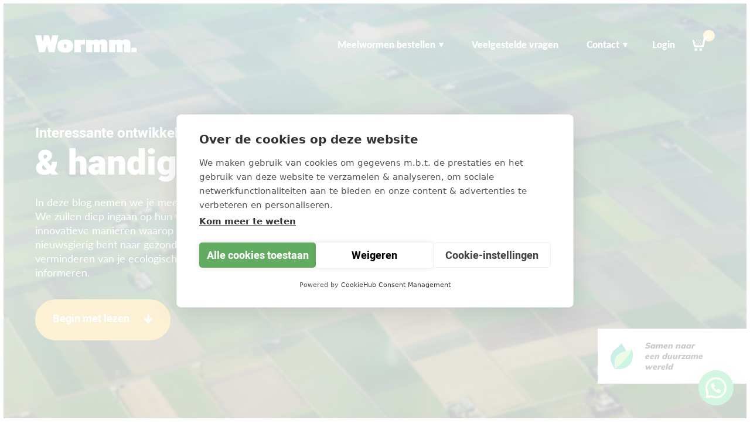

--- FILE ---
content_type: text/html
request_url: https://wormm.nl/blog/
body_size: 15191
content:
<!doctype html>
<html lang="nl-NL">
<head>
<meta charset="UTF-8">
<meta name="viewport" content="width=device-width, initial-scale=1">
<link rel="profile" href="https://gmpg.org/xfn/11">
<meta name='robots' content='noindex, follow' />
<!-- Google Tag Manager for WordPress by gtm4wp.com -->
<script data-cfasync="false" data-pagespeed-no-defer>
var gtm4wp_datalayer_name = "dataLayer";
var dataLayer = dataLayer || [];
const gtm4wp_use_sku_instead = 0;
const gtm4wp_currency = 'EUR';
const gtm4wp_product_per_impression = 10;
const gtm4wp_clear_ecommerce = false;
const gtm4wp_datalayer_max_timeout = 2000;
</script>
<!-- End Google Tag Manager for WordPress by gtm4wp.com -->
<!-- This site is optimized with the Yoast SEO plugin v26.6 - https://yoast.com/wordpress/plugins/seo/ -->
<title>Blog - Wormm NL</title>
<meta name="description" content="In deze blog nemen we je mee op een fascinerende reis door de wereld van meelwormen. We zullen diep ingaan op hun voedingswaarde." />
<meta property="og:locale" content="nl_NL" />
<meta property="og:type" content="article" />
<meta property="og:title" content="Blog - Wormm NL" />
<meta property="og:description" content="In deze blog nemen we je mee op een fascinerende reis door de wereld van meelwormen. We zullen diep ingaan op hun voedingswaarde." />
<meta property="og:url" content="https://wormm.nl/blog/" />
<meta property="og:site_name" content="Wormm" />
<meta property="article:publisher" content="https://www.facebook.com/Wormm.NL" />
<meta property="article:modified_time" content="2024-10-01T07:54:19+00:00" />
<meta property="og:image" content="https://wormm.nl/wp-content/uploads/2021/01/ongeacht-de-vorm-wij-hebben-je-meel-wormm-1-1.jpg" />
<meta property="og:image:width" content="1920" />
<meta property="og:image:height" content="890" />
<meta property="og:image:type" content="image/jpeg" />
<meta name="twitter:card" content="summary_large_image" />
<meta name="twitter:label1" content="Geschatte leestijd" />
<meta name="twitter:data1" content="1 minuut" />
<script type="application/ld+json" class="yoast-schema-graph">{"@context":"https://schema.org","@graph":[{"@type":"WebPage","@id":"https://wormm.nl/blog/","url":"https://wormm.nl/blog/","name":"Blog - Wormm NL","isPartOf":{"@id":"https://wormm.nl/#website"},"primaryImageOfPage":{"@id":"https://wormm.nl/blog/#primaryimage"},"image":{"@id":"https://wormm.nl/blog/#primaryimage"},"thumbnailUrl":"https://wormm.nl/wp-content/uploads/2021/01/ongeacht-de-vorm-wij-hebben-je-meel-wormm-1-1.jpg","datePublished":"2021-01-04T04:31:23+00:00","dateModified":"2024-10-01T07:54:19+00:00","description":"In deze blog nemen we je mee op een fascinerende reis door de wereld van meelwormen. We zullen diep ingaan op hun voedingswaarde.","breadcrumb":{"@id":"https://wormm.nl/blog/#breadcrumb"},"inLanguage":"nl-NL","potentialAction":[{"@type":"ReadAction","target":["https://wormm.nl/blog/"]}]},{"@type":"ImageObject","inLanguage":"nl-NL","@id":"https://wormm.nl/blog/#primaryimage","url":"https://wormm.nl/wp-content/uploads/2021/01/ongeacht-de-vorm-wij-hebben-je-meel-wormm-1-1.jpg","contentUrl":"https://wormm.nl/wp-content/uploads/2021/01/ongeacht-de-vorm-wij-hebben-je-meel-wormm-1-1.jpg","width":1920,"height":890,"caption":"Egal, in welcher Form, wir haben Ihren Mehl-Wormm"},{"@type":"BreadcrumbList","@id":"https://wormm.nl/blog/#breadcrumb","itemListElement":[{"@type":"ListItem","position":1,"name":"Home","item":"https://wormm.nl/"},{"@type":"ListItem","position":2,"name":"Aktualiteiten"}]},{"@type":"WebSite","@id":"https://wormm.nl/#website","url":"https://wormm.nl/","name":"Wormm","description":"Ongeacht de vorm, wij hebben je meelworm","publisher":{"@id":"https://wormm.nl/#organization"},"potentialAction":[{"@type":"SearchAction","target":{"@type":"EntryPoint","urlTemplate":"https://wormm.nl/?s={search_term_string}"},"query-input":{"@type":"PropertyValueSpecification","valueRequired":true,"valueName":"search_term_string"}}],"inLanguage":"nl-NL"},{"@type":"Organization","@id":"https://wormm.nl/#organization","name":"Wormm","url":"https://wormm.nl/","logo":{"@type":"ImageObject","inLanguage":"nl-NL","@id":"https://wormm.nl/#/schema/logo/image/","url":"https://wormm.nl/wp-content/uploads/2021/02/Webp.net-resizeimage-1.png","contentUrl":"https://wormm.nl/wp-content/uploads/2021/02/Webp.net-resizeimage-1.png","width":173,"height":30,"caption":"Wormm"},"image":{"@id":"https://wormm.nl/#/schema/logo/image/"},"sameAs":["https://www.facebook.com/Wormm.NL"]}]}</script>
<!-- / Yoast SEO plugin. -->
<link rel="alternate" type="application/rss+xml" title="Wormm &raquo; feed" href="https://wormm.nl/feed/" />
<link rel="alternate" type="application/rss+xml" title="Wormm &raquo; reacties feed" href="https://wormm.nl/comments/feed/" />
<link rel="alternate" title="oEmbed (JSON)" type="application/json+oembed" href="https://wormm.nl/wp-json/oembed/1.0/embed?url=https%3A%2F%2Fwormm.nl%2Fblog%2F" />
<link rel="alternate" title="oEmbed (XML)" type="text/xml+oembed" href="https://wormm.nl/wp-json/oembed/1.0/embed?url=https%3A%2F%2Fwormm.nl%2Fblog%2F&#038;format=xml" />
<style id='wp-img-auto-sizes-contain-inline-css'>
img:is([sizes=auto i],[sizes^="auto," i]){contain-intrinsic-size:3000px 1500px}
/*# sourceURL=wp-img-auto-sizes-contain-inline-css */
</style>
<style id='classic-theme-styles-inline-css'>
/*! This file is auto-generated */
.wp-block-button__link{color:#fff;background-color:#32373c;border-radius:9999px;box-shadow:none;text-decoration:none;padding:calc(.667em + 2px) calc(1.333em + 2px);font-size:1.125em}.wp-block-file__button{background:#32373c;color:#fff;text-decoration:none}
/*# sourceURL=/wp-includes/css/classic-themes.min.css */
</style>
<!-- <link rel='stylesheet' id='whfilter-css' href='https://wormm.nl/wp-content/plugins/whfilter/public/css/whfilter-public.css?ver=1.1.1' media='all' /> -->
<link rel="stylesheet" type="text/css" href="//wormm.nl/wp-content/cache/wpfc-minified/2qtn7pvd/dmkn0.css" media="all"/>
<style id='woocommerce-inline-inline-css'>
.woocommerce form .form-row .required { visibility: visible; }
/*# sourceURL=woocommerce-inline-inline-css */
</style>
<!-- <link rel='stylesheet' id='wormm-style-css' href='https://wormm.nl/wp-content/themes/wormm/style.css?ver=1.0.1' media='all' /> -->
<!-- <link rel='stylesheet' id='wormm-style-app-css' href='https://wormm.nl/wp-content/themes/wormm/assets/css/app.css?ver=1.0.1' media='all' /> -->
<!-- <link rel='stylesheet' id='wormm-style-responsive-css' href='https://wormm.nl/wp-content/themes/wormm/assets/css/responsive.css?ver=1.0.1' media='all' /> -->
<!-- <link rel='stylesheet' id='wormm-style-slick-css' href='https://wormm.nl/wp-content/themes/wormm/assets/css/slick.css?ver=1.0.1' media='all' /> -->
<!-- <link rel='stylesheet' id='select2-css' href='https://wormm.nl/wp-content/plugins/woocommerce/assets/css/select2.css?ver=10.4.3' media='all' /> -->
<!-- <link rel='stylesheet' id='wormm-style-woocommerce-css' href='https://wormm.nl/wp-content/themes/wormm/inc/woocommerce/assets/css/woocommerce.css?ver=1.0.1' media='all' /> -->
<!-- <link rel='stylesheet' id='wormm-style-woo-wormm-css' href='https://wormm.nl/wp-content/themes/wormm/inc/woocommerce/assets/css/woo-wormm.css?ver=1.0.1' media='all' /> -->
<!-- <link rel='stylesheet' id='js_composer_front-css' href='https://wormm.nl/wp-content/plugins/js_composer/assets/css/js_composer.min.css?ver=6.6.0' media='all' /> -->
<!-- <link rel='stylesheet' id='jvcf7_client_css-css' href='https://wormm.nl/wp-content/plugins/jquery-validation-for-contact-form-7/includes/assets/css/jvcf7_client.css?ver=5.4.2' media='all' /> -->
<link rel="stylesheet" type="text/css" href="//wormm.nl/wp-content/cache/wpfc-minified/dtoa0fas/dmr32.css" media="all"/>
<script src="https://wormm.nl/wp-includes/js/jquery/jquery.min.js?ver=3.7.1" id="jquery-core-js"></script>
<script id="jquery-core-js-after">
jQuery(document).ready(function($) {
// Function to add 'Inkl. 19% MwSt' after the price inside the <ins> tag
function addMwStText() {
// Append 'Inkl. 19% MwSt' after the price inside the <ins> tag
$('.single_variation .woocommerce-variation-price ins .woocommerce-Price-amount').append('<bdi> Inkl. 19% MwSt<br></bdi>');
}
// Initial call to add text after the price
// addMwStText();
// Listen for variation change event and add text after price
$('body').on('found_variation', addMwStText);
});
//# sourceURL=jquery-core-js-after
</script>
<script src="https://wormm.nl/wp-includes/js/jquery/jquery-migrate.min.js?ver=3.4.1" id="jquery-migrate-js"></script>
<script src="https://wormm.nl/wp-content/plugins/woocommerce/assets/js/jquery-blockui/jquery.blockUI.min.js?ver=2.7.0-wc.10.4.3" id="wc-jquery-blockui-js" defer data-wp-strategy="defer"></script>
<script src="https://wormm.nl/wp-content/plugins/woocommerce/assets/js/js-cookie/js.cookie.min.js?ver=2.1.4-wc.10.4.3" id="wc-js-cookie-js" defer data-wp-strategy="defer"></script>
<script id="woocommerce-js-extra">
var woocommerce_params = {"ajax_url":"/wp-admin/admin-ajax.php","wc_ajax_url":"/?wc-ajax=%%endpoint%%","i18n_password_show":"Wachtwoord weergeven","i18n_password_hide":"Wachtwoord verbergen"};
//# sourceURL=woocommerce-js-extra
</script>
<script src="https://wormm.nl/wp-content/plugins/woocommerce/assets/js/frontend/woocommerce.min.js?ver=10.4.3" id="woocommerce-js" defer data-wp-strategy="defer"></script>
<script src="https://wormm.nl/wp-content/plugins/woocommerce/assets/js/select2/select2.full.min.js?ver=4.0.3-wc.10.4.3" id="wc-select2-js" defer data-wp-strategy="defer"></script>
<script src="https://wormm.nl/wp-content/themes/wormm/assets/js/stickysidebar.js?ver=1.0.1" id="wormm-script-stickysidebar-js"></script>
<script src="https://wormm.nl/wp-content/themes/wormm/assets/js/height-adminbar.js?ver=1.0.1" id="wormm-script-heightadminbar-js"></script>
<script src="https://wormm.nl/wp-content/themes/wormm/assets/js/wh-scrollto.min.js?ver=1.0.1" id="wormm-script-whscrollto-js"></script>
<script src="https://wormm.nl/wp-content/themes/wormm/assets/js/slick.js?ver=1.0.1" id="wormm-script-slick-js"></script>
<script src="https://wormm.nl/wp-content/themes/wormm/assets/js/select2-country.js?ver=1.0.1" id="wormm-script-select2country-js"></script>
<script src="https://wormm.nl/wp-content/themes/wormm/assets/js/app.js?ver=1.0.1" id="wormm-script-app-js"></script>
<script src="https://wormm.nl/wp-content/themes/wormm/inc/woocommerce/assets/js/woo-wormm.js?ver=1.0.1" id="wormm-script-woo-wormm-js"></script>
<link rel="https://api.w.org/" href="https://wormm.nl/wp-json/" /><link rel="alternate" title="JSON" type="application/json" href="https://wormm.nl/wp-json/wp/v2/pages/8" /><link rel="EditURI" type="application/rsd+xml" title="RSD" href="https://wormm.nl/xmlrpc.php?rsd" />
<meta name="generator" content="WordPress 6.9" />
<meta name="generator" content="WooCommerce 10.4.3" />
<link rel='shortlink' href='https://wormm.nl/?p=8' />
<!-- Google Tag Manager for WordPress by gtm4wp.com -->
<!-- GTM Container placement set to automatic -->
<script data-cfasync="false" data-pagespeed-no-defer>
var dataLayer_content = {"pagePostType":"page","pagePostType2":"single-page","pagePostAuthor":"Wormm","customerTotalOrders":0,"customerTotalOrderValue":0,"customerFirstName":"","customerLastName":"","customerBillingFirstName":"","customerBillingLastName":"","customerBillingCompany":"","customerBillingAddress1":"","customerBillingAddress2":"","customerBillingCity":"","customerBillingState":"","customerBillingPostcode":"","customerBillingCountry":"","customerBillingEmail":"","customerBillingEmailHash":"","customerBillingPhone":"","customerShippingFirstName":"","customerShippingLastName":"","customerShippingCompany":"","customerShippingAddress1":"","customerShippingAddress2":"","customerShippingCity":"","customerShippingState":"","customerShippingPostcode":"","customerShippingCountry":""};
dataLayer.push( dataLayer_content );
</script>
<script data-cfasync="false" data-pagespeed-no-defer>
(function(w,d,s,l,i){w[l]=w[l]||[];w[l].push({'gtm.start':
new Date().getTime(),event:'gtm.js'});var f=d.getElementsByTagName(s)[0],
j=d.createElement(s),dl=l!='dataLayer'?'&l='+l:'';j.async=true;j.src=
'//www.googletagmanager.com/gtm.js?id='+i+dl;f.parentNode.insertBefore(j,f);
})(window,document,'script','dataLayer','GTM-MTP263GG');
</script>
<!-- End Google Tag Manager for WordPress by gtm4wp.com -->	<noscript><style>.woocommerce-product-gallery{ opacity: 1 !important; }</style></noscript>
<meta name="generator" content="Powered by WPBakery Page Builder - drag and drop page builder for WordPress."/>
<link rel="icon" href="https://wormm.nl/wp-content/uploads/2021/01/cropped-favicon-32x32.png" sizes="32x32" />
<link rel="icon" href="https://wormm.nl/wp-content/uploads/2021/01/cropped-favicon-192x192.png" sizes="192x192" />
<link rel="apple-touch-icon" href="https://wormm.nl/wp-content/uploads/2021/01/cropped-favicon-180x180.png" />
<meta name="msapplication-TileImage" content="https://wormm.nl/wp-content/uploads/2021/01/cropped-favicon-270x270.png" />
<style id="wp-custom-css">
.woocommerce-checkout #payment ul.payment_methods  li {
flex-flow: row wrap;
}
.woocommerce-checkout .wc_payment_methods .wc_payment_method .payment_box label {
font-weight: 800;
margin: 20px 0 10px;
}
@media (min-width: 1200px) {
.site-header .menu-item-has-children.wpml-ls-item .sub-menu {
width: 100px;
}
}
.site-footer .wpml-ls li a {
background-color: transparent;
border: none;
padding-left: 0;
}
.site-footer .wpml-ls li:hover a {
background-color: transparent;
}
.wpml-ls-legacy-dropdown  li.wpml-ls-last-item a.wpml-ls-item-toggle:after {
display:none;
}
.archive-product-wormm .products li a.button,
.related.products .products li a.button{
border-color: #efbb2e;
background-color: #efbb2e;
-webkit-border-radius: 50px;
-moz-border-radius: 50px;
border-radius: 50px;
border: 2px solid;
color: #fff;
}
.archive-product-wormm .products li a.button:hover:after,.related.products .products li a.button:hover:after
{
-webkit-transform: translateX(3px);
-moz-transform: translateX(3px);
-ms-transform: translateX(3px);
-o-transform: translateX(3px);
transform: translateX(3px);
}
.archive-product-wormm .products li a.button:after,
.related.products .products li a.button:after{
content: '';
display: inline-block;
background-position: center right;
-webkit-background-size: contain;
-moz-background-size: contain;
-o-background-size: contain;
background-size: contain;
background-repeat: no-repeat;
-webkit-transform: translateZ(0);
-webkit-transform: translateX(0);
-moz-transform: translateX(0);
-ms-transform: translateX(0);
-o-transform: translateX(0);
transform: translateX(0);
-webkit-transition: .3s;
-o-transition: .3s;
-moz-transition: .3s;
transition: .3s;
}
.archive-product-wormm .products li a.button, .related.products .products li a.button{
display: inline-flex;
align-items: center;
margin-top: 15px;
}
.archive-product-wormm .products li a.button, .related.products .products li a.button {
border-color: #efbb2e;
background-color: #efbb2e;
-webkit-border-radius: 50px;
-moz-border-radius: 50px;
border-radius: 50px;
border: 2px solid;
color: #fff;
font-weight: bold;
}
.archive-product-wormm .products li a.button:after,
.related.products .products li a.button:after{
min-width: 16px;
min-height: 16px;
background-image: url(/wp-content/uploads/2021/05/icon-arrow-bowwhite.svg);
margin-left: 24px;
}
@media (min-width: 601px) {
.archive-product-wormm .products li 	  a.button,
.related.products .products li 	  a.button{
padding: 20px 34px 20px;
font-size: 18px;
}
}
@media (max-width: 600px) {
.archive-product-wormm .products li 	  a.button, .related.products .products li a.button{
padding: 20px 20px 20px;
font-size: 15px;
}
}
#add_payment_method #payment div.payment_box,.woocommerce-cart #payment div.payment_box,.woocommerce-checkout #payment div.payment_box
{
background-color: #A5E887!important;
}
div.woocommerce-variation-price > span.price > del > span.woocommerce-Price-amount.amount > bdi:nth-of-type(1) {
display: block;
font-size: 20px;
}
.archive-product-wormm .title-archive-product{
display: none;
}		</style>
<noscript><style> .wpb_animate_when_almost_visible { opacity: 1; }</style></noscript><!-- Google tag (gtag.js) --> <script async src="https://www.googletagmanager.com/gtag/js?id=AW-11287938801"></script> <script> window.dataLayer = window.dataLayer || []; function gtag(){dataLayer.push(arguments);} gtag('js', new Date()); gtag('config', 'AW-11287938801'); </script>
<!-- <link rel='stylesheet' id='wc-blocks-style-css' href='https://wormm.nl/wp-content/plugins/woocommerce/assets/client/blocks/wc-blocks.css?ver=wc-10.4.3' media='all' /> -->
<link rel="stylesheet" type="text/css" href="//wormm.nl/wp-content/cache/wpfc-minified/9k12bszb/dmkn0.css" media="all"/>
<style id='global-styles-inline-css'>
:root{--wp--preset--aspect-ratio--square: 1;--wp--preset--aspect-ratio--4-3: 4/3;--wp--preset--aspect-ratio--3-4: 3/4;--wp--preset--aspect-ratio--3-2: 3/2;--wp--preset--aspect-ratio--2-3: 2/3;--wp--preset--aspect-ratio--16-9: 16/9;--wp--preset--aspect-ratio--9-16: 9/16;--wp--preset--color--black: #000000;--wp--preset--color--cyan-bluish-gray: #abb8c3;--wp--preset--color--white: #ffffff;--wp--preset--color--pale-pink: #f78da7;--wp--preset--color--vivid-red: #cf2e2e;--wp--preset--color--luminous-vivid-orange: #ff6900;--wp--preset--color--luminous-vivid-amber: #fcb900;--wp--preset--color--light-green-cyan: #7bdcb5;--wp--preset--color--vivid-green-cyan: #00d084;--wp--preset--color--pale-cyan-blue: #8ed1fc;--wp--preset--color--vivid-cyan-blue: #0693e3;--wp--preset--color--vivid-purple: #9b51e0;--wp--preset--gradient--vivid-cyan-blue-to-vivid-purple: linear-gradient(135deg,rgb(6,147,227) 0%,rgb(155,81,224) 100%);--wp--preset--gradient--light-green-cyan-to-vivid-green-cyan: linear-gradient(135deg,rgb(122,220,180) 0%,rgb(0,208,130) 100%);--wp--preset--gradient--luminous-vivid-amber-to-luminous-vivid-orange: linear-gradient(135deg,rgb(252,185,0) 0%,rgb(255,105,0) 100%);--wp--preset--gradient--luminous-vivid-orange-to-vivid-red: linear-gradient(135deg,rgb(255,105,0) 0%,rgb(207,46,46) 100%);--wp--preset--gradient--very-light-gray-to-cyan-bluish-gray: linear-gradient(135deg,rgb(238,238,238) 0%,rgb(169,184,195) 100%);--wp--preset--gradient--cool-to-warm-spectrum: linear-gradient(135deg,rgb(74,234,220) 0%,rgb(151,120,209) 20%,rgb(207,42,186) 40%,rgb(238,44,130) 60%,rgb(251,105,98) 80%,rgb(254,248,76) 100%);--wp--preset--gradient--blush-light-purple: linear-gradient(135deg,rgb(255,206,236) 0%,rgb(152,150,240) 100%);--wp--preset--gradient--blush-bordeaux: linear-gradient(135deg,rgb(254,205,165) 0%,rgb(254,45,45) 50%,rgb(107,0,62) 100%);--wp--preset--gradient--luminous-dusk: linear-gradient(135deg,rgb(255,203,112) 0%,rgb(199,81,192) 50%,rgb(65,88,208) 100%);--wp--preset--gradient--pale-ocean: linear-gradient(135deg,rgb(255,245,203) 0%,rgb(182,227,212) 50%,rgb(51,167,181) 100%);--wp--preset--gradient--electric-grass: linear-gradient(135deg,rgb(202,248,128) 0%,rgb(113,206,126) 100%);--wp--preset--gradient--midnight: linear-gradient(135deg,rgb(2,3,129) 0%,rgb(40,116,252) 100%);--wp--preset--font-size--small: 13px;--wp--preset--font-size--medium: 20px;--wp--preset--font-size--large: 36px;--wp--preset--font-size--x-large: 42px;--wp--preset--spacing--20: 0.44rem;--wp--preset--spacing--30: 0.67rem;--wp--preset--spacing--40: 1rem;--wp--preset--spacing--50: 1.5rem;--wp--preset--spacing--60: 2.25rem;--wp--preset--spacing--70: 3.38rem;--wp--preset--spacing--80: 5.06rem;--wp--preset--shadow--natural: 6px 6px 9px rgba(0, 0, 0, 0.2);--wp--preset--shadow--deep: 12px 12px 50px rgba(0, 0, 0, 0.4);--wp--preset--shadow--sharp: 6px 6px 0px rgba(0, 0, 0, 0.2);--wp--preset--shadow--outlined: 6px 6px 0px -3px rgb(255, 255, 255), 6px 6px rgb(0, 0, 0);--wp--preset--shadow--crisp: 6px 6px 0px rgb(0, 0, 0);}:where(.is-layout-flex){gap: 0.5em;}:where(.is-layout-grid){gap: 0.5em;}body .is-layout-flex{display: flex;}.is-layout-flex{flex-wrap: wrap;align-items: center;}.is-layout-flex > :is(*, div){margin: 0;}body .is-layout-grid{display: grid;}.is-layout-grid > :is(*, div){margin: 0;}:where(.wp-block-columns.is-layout-flex){gap: 2em;}:where(.wp-block-columns.is-layout-grid){gap: 2em;}:where(.wp-block-post-template.is-layout-flex){gap: 1.25em;}:where(.wp-block-post-template.is-layout-grid){gap: 1.25em;}.has-black-color{color: var(--wp--preset--color--black) !important;}.has-cyan-bluish-gray-color{color: var(--wp--preset--color--cyan-bluish-gray) !important;}.has-white-color{color: var(--wp--preset--color--white) !important;}.has-pale-pink-color{color: var(--wp--preset--color--pale-pink) !important;}.has-vivid-red-color{color: var(--wp--preset--color--vivid-red) !important;}.has-luminous-vivid-orange-color{color: var(--wp--preset--color--luminous-vivid-orange) !important;}.has-luminous-vivid-amber-color{color: var(--wp--preset--color--luminous-vivid-amber) !important;}.has-light-green-cyan-color{color: var(--wp--preset--color--light-green-cyan) !important;}.has-vivid-green-cyan-color{color: var(--wp--preset--color--vivid-green-cyan) !important;}.has-pale-cyan-blue-color{color: var(--wp--preset--color--pale-cyan-blue) !important;}.has-vivid-cyan-blue-color{color: var(--wp--preset--color--vivid-cyan-blue) !important;}.has-vivid-purple-color{color: var(--wp--preset--color--vivid-purple) !important;}.has-black-background-color{background-color: var(--wp--preset--color--black) !important;}.has-cyan-bluish-gray-background-color{background-color: var(--wp--preset--color--cyan-bluish-gray) !important;}.has-white-background-color{background-color: var(--wp--preset--color--white) !important;}.has-pale-pink-background-color{background-color: var(--wp--preset--color--pale-pink) !important;}.has-vivid-red-background-color{background-color: var(--wp--preset--color--vivid-red) !important;}.has-luminous-vivid-orange-background-color{background-color: var(--wp--preset--color--luminous-vivid-orange) !important;}.has-luminous-vivid-amber-background-color{background-color: var(--wp--preset--color--luminous-vivid-amber) !important;}.has-light-green-cyan-background-color{background-color: var(--wp--preset--color--light-green-cyan) !important;}.has-vivid-green-cyan-background-color{background-color: var(--wp--preset--color--vivid-green-cyan) !important;}.has-pale-cyan-blue-background-color{background-color: var(--wp--preset--color--pale-cyan-blue) !important;}.has-vivid-cyan-blue-background-color{background-color: var(--wp--preset--color--vivid-cyan-blue) !important;}.has-vivid-purple-background-color{background-color: var(--wp--preset--color--vivid-purple) !important;}.has-black-border-color{border-color: var(--wp--preset--color--black) !important;}.has-cyan-bluish-gray-border-color{border-color: var(--wp--preset--color--cyan-bluish-gray) !important;}.has-white-border-color{border-color: var(--wp--preset--color--white) !important;}.has-pale-pink-border-color{border-color: var(--wp--preset--color--pale-pink) !important;}.has-vivid-red-border-color{border-color: var(--wp--preset--color--vivid-red) !important;}.has-luminous-vivid-orange-border-color{border-color: var(--wp--preset--color--luminous-vivid-orange) !important;}.has-luminous-vivid-amber-border-color{border-color: var(--wp--preset--color--luminous-vivid-amber) !important;}.has-light-green-cyan-border-color{border-color: var(--wp--preset--color--light-green-cyan) !important;}.has-vivid-green-cyan-border-color{border-color: var(--wp--preset--color--vivid-green-cyan) !important;}.has-pale-cyan-blue-border-color{border-color: var(--wp--preset--color--pale-cyan-blue) !important;}.has-vivid-cyan-blue-border-color{border-color: var(--wp--preset--color--vivid-cyan-blue) !important;}.has-vivid-purple-border-color{border-color: var(--wp--preset--color--vivid-purple) !important;}.has-vivid-cyan-blue-to-vivid-purple-gradient-background{background: var(--wp--preset--gradient--vivid-cyan-blue-to-vivid-purple) !important;}.has-light-green-cyan-to-vivid-green-cyan-gradient-background{background: var(--wp--preset--gradient--light-green-cyan-to-vivid-green-cyan) !important;}.has-luminous-vivid-amber-to-luminous-vivid-orange-gradient-background{background: var(--wp--preset--gradient--luminous-vivid-amber-to-luminous-vivid-orange) !important;}.has-luminous-vivid-orange-to-vivid-red-gradient-background{background: var(--wp--preset--gradient--luminous-vivid-orange-to-vivid-red) !important;}.has-very-light-gray-to-cyan-bluish-gray-gradient-background{background: var(--wp--preset--gradient--very-light-gray-to-cyan-bluish-gray) !important;}.has-cool-to-warm-spectrum-gradient-background{background: var(--wp--preset--gradient--cool-to-warm-spectrum) !important;}.has-blush-light-purple-gradient-background{background: var(--wp--preset--gradient--blush-light-purple) !important;}.has-blush-bordeaux-gradient-background{background: var(--wp--preset--gradient--blush-bordeaux) !important;}.has-luminous-dusk-gradient-background{background: var(--wp--preset--gradient--luminous-dusk) !important;}.has-pale-ocean-gradient-background{background: var(--wp--preset--gradient--pale-ocean) !important;}.has-electric-grass-gradient-background{background: var(--wp--preset--gradient--electric-grass) !important;}.has-midnight-gradient-background{background: var(--wp--preset--gradient--midnight) !important;}.has-small-font-size{font-size: var(--wp--preset--font-size--small) !important;}.has-medium-font-size{font-size: var(--wp--preset--font-size--medium) !important;}.has-large-font-size{font-size: var(--wp--preset--font-size--large) !important;}.has-x-large-font-size{font-size: var(--wp--preset--font-size--x-large) !important;}
/*# sourceURL=global-styles-inline-css */
</style>
<!-- <link rel='stylesheet' id='joinchat-css' href='https://wormm.nl/wp-content/plugins/creame-whatsapp-me/public/css/joinchat-btn.min.css?ver=6.0.9' media='all' /> -->
<link rel="stylesheet" type="text/css" href="//wormm.nl/wp-content/cache/wpfc-minified/8xv9rssg/272mz.css" media="all"/>
</head>
<body class="wp-singular page-template-default page page-id-8 wp-custom-logo wp-theme-wormm theme-wormm woocommerce-no-js woocommerce-active wpb-js-composer js-comp-ver-6.6.0 vc_responsive">
<!-- GTM Container placement set to automatic -->
<!-- Google Tag Manager (noscript) -->
<noscript><iframe src="https://www.googletagmanager.com/ns.html?id=GTM-MTP263GG" height="0" width="0" style="display:none;visibility:hidden" aria-hidden="true"></iframe></noscript>
<!-- End Google Tag Manager (noscript) --><div id="page" class="site site-has-banner">
<div class="site-frame">
<span class="frame-top"></span>
<span class="frame-left"></span>
<span class="frame-right"></span>
<span class="frame-bottom"></span>
</div>
<a class="skip-link screen-reader-text" href="#primary">Skip to content</a>
<header id="site-header" class="site-header">
<button class="hamburger-menu btn-toggle-state" data-parenttarget='site-header' data-scrollstate='yes' aria-label="Menu">
<span></span>
<span></span>
<span></span>
</button>
<div class="site-branding">
<a href="/">
<svg xmlns="http://www.w3.org/2000/svg" width="172.48" height="29.42" viewBox="0 0 172.48 29.42"><path d="M6.74 28.98L0 0h10.62l2.2 11.06 1.67-6.16V0h8.86l3.24 11.11L29.07 0h10.57l-6.7 29h-9.5l-3.46-11.46-3.74 11.44zM51.12 29.42q-6.8 0-10.1-2.78t-3.28-8.33q0-5.54 3.31-8.32t10.1-2.79q13.46 0 13.45 11.11T51.12 29.42zm0-7.78a2.12 2.12 0 001.75-.72 4.28 4.28 0 00.59-2.61 4.28 4.28 0 00-.59-2.6 2.12 2.12 0 00-1.75-.72 2.07 2.07 0 00-1.71.72 4.28 4.28 0 00-.59 2.61 4.28 4.28 0 00.59 2.61 2.07 2.07 0 001.71.71zM66.82 28.98V7.65h10.67l.25 1.21a15 15 0 013.06-1.15 15.34 15.34 0 014-.51v8a34.858 34.858 0 00-3.74.22 15.63 15.63 0 00-3.33.67v12.89zM86.8 28.98V7.65h10.08l.23 1.3a15.31 15.31 0 012.88-1.24 12.28 12.28 0 013.69-.51 7.42 7.42 0 013 .49 4.47 4.47 0 011.82 1.49 13.54 13.54 0 013.17-1.47 13.7 13.7 0 014.07-.51c2.55 0 4.39.66 5.53 2s1.71 3.35 1.71 6v13.78h-10.66V16.56a1.67 1.67 0 00-.25-1 1.24 1.24 0 00-1-.31 1.66 1.66 0 00-1.26.58v13.15H99.74V16.29c0-.73-.33-1.08-1-1.08a2 2 0 00-1.53.8v13zM125.91 28.98V7.65h10.08l.22 1.3a15.309 15.309 0 012.88-1.24 12.28 12.28 0 013.65-.51 7.42 7.42 0 013 .51 4.5 4.5 0 011.83 1.49 13.47 13.47 0 013.17-1.49 13.7 13.7 0 014.07-.54c2.55 0 4.4.66 5.54 2s1.71 3.35 1.71 6v13.81h-10.64V16.56a1.67 1.67 0 00-.25-1 1.24 1.24 0 00-1-.31 1.66 1.66 0 00-1.26.58v13.15h-10V16.29c0-.73-.33-1.08-1-1.08a2 2 0 00-1.53.8v13zM164.11 28.98v-7.61h8.37v7.61z"/></svg>
</a>
</div><!-- .site-branding -->
<nav id="site-navigation" class="main-navigation">
<div class="main-navbar"><ul id="menu-main-navbar-footer" class="menu"><li id="menu-item-558" class="menu-item menu-item-type-post_type menu-item-object-page menu-item-has-children menu-item-558"><a href="https://wormm.nl/producten/">Meelwormen bestellen</a>
<ul class="sub-menu">
<li id="menu-item-5484" class="menu-item menu-item-type-custom menu-item-object-custom menu-item-5484"><a href="https://wormm.nl/producten/3-kg-gedroogde-meelwormen-van-hollandse-bodem/">Gedroogd 1,75 kg</a></li>
<li id="menu-item-16" class="menu-item menu-item-type-custom menu-item-object-custom menu-item-16"><a href="/producten/meelwormen/">Gedroogd 5 kg</a></li>
<li id="menu-item-5483" class="menu-item menu-item-type-custom menu-item-object-custom menu-item-5483"><a href="https://wormm.nl/producten/gedroogde-meelwormen-10kg/">Gedroogd 10 kg</a></li>
</ul>
</li>
<li id="menu-item-5434" class="menu-item menu-item-type-post_type menu-item-object-page menu-item-5434"><a href="https://wormm.nl/veelgestelde-vragen/">Veelgestelde vragen</a></li>
<li id="menu-item-3442" class="menu-item menu-item-type-post_type menu-item-object-page menu-item-has-children menu-item-3442"><a href="https://wormm.nl/contact/">Contact</a>
<ul class="sub-menu">
<li id="menu-item-5436" class="menu-item menu-item-type-post_type menu-item-object-page menu-item-5436"><a href="https://wormm.nl/algemene-voorwaarden/">Algemene voorwaarden</a></li>
<li id="menu-item-5435" class="menu-item menu-item-type-post_type menu-item-object-page menu-item-5435"><a href="https://wormm.nl/cookiebeleid/">Cookiebeleid</a></li>
</ul>
</li>
</ul></div>			
</nav><!-- #site-navigation -->
<nav id="shop-navigation" class="shop-navigation">
<ul class="menu-shop">
<li>
<a href="/mijn-account/edit-account/" class="cta-dashboard">
<span class="label-cta">Login</span>
<!-- <img class="image-cta" src="" alt=""> -->
</a>
</li>
<li>
<a href="https://wormm.nl/cart/" class="cta-cart">
<svg xmlns="http://www.w3.org/2000/svg" width="38" height="36.454"><path d="M28 0a10 10 0 11-10 10A10 10 0 0128 0z" fill="#fed664" fill-rule="evenodd"/><text transform="translate(25 15)"><tspan x="0" y="0">0</tspan></text><g><path d="M13.886 36.454a2.424 2.424 0 002.415-2.49 2.359 2.359 0 00-2.415-2.408 2.421 2.421 0 00-2.483 2.408 2.487 2.487 0 002.483 2.49zM2.01 27.183a6.782 6.782 0 00.611 2.282 1.324 1.324 0 001.079.51h13.977a1.628 1.628 0 001.632-1.627c0-.584 1.673-8.877 2.3-11.99a1.54 1.54 0 011.437-1.183l1.33-.013a1.526 1.526 0 001.634-1.7 1.551 1.551 0 00-.491-1.167c-.506-.422-1.648-.272-2.291-.273h-1.164a2.964 2.964 0 00-3.1 2.073c-.209.625-.316 1.694-.457 2.338l-2 9.115a1.55 1.55 0 01-1.448 1.166H5.916a1.531 1.531 0 01-1.438-1.167l-1.492-7.1a1.964 1.964 0 00-.821-1.4 1.761 1.761 0 00-2.026.764 5.322 5.322 0 00.054 2.474s1.169 4.178 1.817 6.898zM5.729 36.454a2.423 2.423 0 002.409-2.49 2.358 2.358 0 00-2.409-2.408 2.426 2.426 0 00-2.488 2.408 2.49 2.49 0 002.488 2.49z"/><path d="M13.801 25.082a.817.817 0 10-.816-.817.817.817 0 00.816.817zM10.535 25.082a.817.817 0 10-.816-.817.817.817 0 00.816.817zM7.271 25.082a.817.817 0 10-.816-.817.817.817 0 00.816.817zM15.432 21.816a.816.816 0 10-.817-.816.817.817 0 00.817.816zM12.169 20.185a.816.816 0 10.816.816.816.816 0 00-.816-.816zM8.904 20.185a.816.816 0 10.816.816.816.816 0 00-.816-.816zM5.639 20.185a.816.816 0 10.816.816.816.816 0 00-.816-.816zM7.271 18.552a.816.816 0 10-.816-.816.817.817 0 00.816.816zM10.535 18.552a.816.816 0 10-.816-.816.817.817 0 00.816.816zM13.801 18.552a.816.816 0 10-.816-.816.817.817 0 00.816.816z"/></g></svg>
</a>
</li>
</ul>
</nav>
</header><!-- #site-header -->
<div id="site-banner" class="site-banner banner-type-simple banner-title-large-white banner-size-large banner-has-badge" style="background: #365465 url('https://wormm.nl/wp-content/uploads/2021/01/ongeacht-de-vorm-wij-hebben-je-meel-wormm-1-1.jpg') center/cover no-repeat fixed;">
<div class="container">
<div class="content-banner">
<h1>Interessante ontwikkelingen<br />
<strong>&amp; handige tips</strong></h1>
<p>In deze blog nemen we je mee op een fascinerende reis door de wereld van meelwormen. We zullen diep ingaan op hun voedingswaarde, hun rol in de circulaire economie, en de innovatieve manieren waarop ze kunnen worden gebruikt in diverse industrieën. Of je nu nieuwsgierig bent naar gezonde eetbare insecten of geïnteresseerd bent in het verminderen van je ecologische voetafdruk, Wormm staat klaar om je te inspireren en te informeren.</p>
<div class="button-group-banner">
<a href='#site-main' class='btn-banner-primary btn-flat-yellow btn-icon-arrow-bowwhite btn-icon-rotatebottom'>Begin met lezen</a>                    </div>         </div>
</div>
<div class='badge-banner'>
<img class='icon-badge-banner' src='https://wormm.nl/wp-content/themes/wormm/assets/images/icon-leaf-green-wormm.svg' alt='' loading='lazy' />
<span class='label-badge-banner'>Samen naar een duurzame wereld</span>
</div></div>
<div class="site-breadcrumbs" typeof="BreadcrumbList" vocab="https://schema.org/">
<div class="container breadcrumb-wrapper">
<span property="itemListElement" typeof="ListItem"><a property="item" typeof="WebPage" title="Go to Wormm." href="https://wormm.nl" class="home" ><span property="name">Wormm</span></a><meta property="position" content="1"></span><i>/</i> <span property="itemListElement" typeof="ListItem"><span property="name" class="post post-page current-item">Aktualiteiten</span><meta property="url" content="https://wormm.nl/blog/"><meta property="position" content="2"></span>    </div>
</div>
<main id="site-main" class="site-main container">
<div class="entry-content">
<div class="bialty-container"><div class="vc_row wpb_row vc_row-fluid"><div class="wpb_column vc_column_container vc_col-sm-12"><div class="vc_column-inner"><div class="wpb_wrapper">
<div class="wpb_text_column wpb_content_element ">
<div class="wpb_wrapper">
<form id="whfilter_form" class="filter-504" data-auto-submit="auto"><div class="whfilter-filter"><div class="filter-item"><label for="category">Filter direct op</label><div class="meta-radio-group"><label><input class="meta-input " type="radio" name="taxonomy[category]" data-filter="taxonomy" value="" checked><span>Alle verhalen</span></label><label><input class="meta-input " type="radio" name="taxonomy[category]" data-filter="taxonomy" value="1"><span>Algemene informatie</span></label><label><input class="meta-input " type="radio" name="taxonomy[category]" data-filter="taxonomy" value="20"><span>Kweekverhalen</span></label><label><input class="meta-input " type="radio" name="taxonomy[category]" data-filter="taxonomy" value="21"><span>Recepten</span></label></div></div><input type="hidden" name="filter_base" value="https://wormm.nl/blog/"><input type="hidden" name="post_type" value="post"><input type="hidden" name="posts_per_page" value="9"><input type="hidden" id="token" name="token" value="b3c968e94e"><input type="hidden" name="_wp_http_referer" value="/blog/"></div></form>
</div>
</div>
<div class="vc_empty_space" style="height: 62px"><span class="vc_empty_space_inner"></span></div></div></div></div></div><div class="vc_row wpb_row vc_row-fluid row-header-blog"><div class="wpb_column vc_column_container vc_col-sm-8"><div class="vc_column-inner"><div class="wpb_wrapper">
<div class="wpb_text_column wpb_content_element ">
<div class="wpb_wrapper">
<h2>De mooiste verhalen &amp; handige tips</h2>
<p>Dus, trek je virtuele laarzen aan en laat je onderdompelen in de wonderlijke wereld van meelwormen. Volg onze blog om op de hoogte te blijven van de laatste ontwikkelingen, interessante feiten en boeiende verhalen over deze kleine kriebelende beestjes. Samen kunnen we een positieve verandering teweegbrengen en bijdragen aan een duurzamere toekomst. Welkom bij Wormm &ndash; waar meelwormen onze passie zijn!</p>
</div>
</div>
</div></div></div><div class="wpb_column vc_column_container vc_col-sm-4"><div class="vc_column-inner"><div class="wpb_wrapper"></div></div></div></div><div class="vc_row wpb_row vc_row-fluid"><div class="wpb_column vc_column_container vc_col-sm-12"><div class="vc_column-inner"><div class="wpb_wrapper"><div class="vc_empty_space" style="height: 56px"><span class="vc_empty_space_inner"></span></div>
<div class="wpb_text_column wpb_content_element ">
<div class="wpb_wrapper">
<div class="archive-container">
<div class="whfilter-overview">
<div class="info-results">
<p class="result-count">Showing <span class="count">9</span> of <span class="found">350</span> results</p>
</div>
<div class="listing listing-block listing-post lists-3 listing-overview-post ajax-response">
<div class="listing-item post-type-post" onclick="window.location.href = 'https://wormm.nl/blog/meelwormen-voor-kogelvis-complete-gids-over-dieet-toepassingen-en-verantwoord-voeren/'">
<figure class="thumbnail-item">
<img fetchpriority="high" decoding="async" width="640" height="427" src="https://wormm.nl/wp-content/uploads/2026/01/pexels-andromeda99-9004429-1024x683.jpg" class="thumbnail-listing" alt="Blog, Aktualiteiten" srcset="https://wormm.nl/wp-content/uploads/2026/01/pexels-andromeda99-9004429-1024x683.jpg 1024w, https://wormm.nl/wp-content/uploads/2026/01/pexels-andromeda99-9004429-300x200.jpg 300w, https://wormm.nl/wp-content/uploads/2026/01/pexels-andromeda99-9004429-768x512.jpg 768w, https://wormm.nl/wp-content/uploads/2026/01/pexels-andromeda99-9004429-1536x1024.jpg 1536w, https://wormm.nl/wp-content/uploads/2026/01/pexels-andromeda99-9004429-2048x1365.jpg 2048w" sizes="(max-width: 640px) 100vw, 640px">	</figure>
<div class="content-item">
<span class="info-list-post">
<span class="wh-reading-time">3 minuten</span>					<span class="info-list-term">Algemene informatie</span>
</span> 
<h4 class="title-listing">Meelwormen voor kogelvis: complete gids over dieet, toepassingen en verantwoord voeren</h4>
<p class="excerpt-listing">Wie zijn kogelvissen? Meelwormen voor kogelvis. Kogelvissen (familie Tetraodontidae) zijn een bijzondere groep vissen die bekend staan om: hun vermogen om lichaamsvolume uit te zetten harde tanden die schelpen en</p>
<a href="https://wormm.nl/blog/meelwormen-voor-kogelvis-complete-gids-over-dieet-toepassingen-en-verantwoord-voeren/" class="cta-listing btn-icon-arrow-bowgreen">Verder lezen</a>
</div>
</div><div class="listing-item post-type-post" onclick="window.location.href = 'https://wormm.nl/blog/meelwormen-voor-konijnen-complete-gids-over-voeding-gezondheid-en-verantwoord-voeren/'">
<figure class="thumbnail-item">
<img decoding="async" width="640" height="427" src="https://wormm.nl/wp-content/uploads/2021/09/DSC_7186-1024x683.jpg" class="thumbnail-listing" alt="Blog, Aktualiteiten" srcset="https://wormm.nl/wp-content/uploads/2021/09/DSC_7186-1024x683.jpg 1024w, https://wormm.nl/wp-content/uploads/2021/09/DSC_7186-300x200.jpg 300w, https://wormm.nl/wp-content/uploads/2021/09/DSC_7186-768x512.jpg 768w, https://wormm.nl/wp-content/uploads/2021/09/DSC_7186-1536x1024.jpg 1536w, https://wormm.nl/wp-content/uploads/2021/09/DSC_7186-2048x1365.jpg 2048w" sizes="(max-width: 640px) 100vw, 640px">	</figure>
<div class="content-item">
<span class="info-list-post">
<span class="wh-reading-time">3 minuten</span>					<span class="info-list-term">Algemene informatie</span>
</span> 
<h4 class="title-listing">Meelwormen voor konijnen: complete gids over voeding, gezondheid en verantwoord voeren</h4>
<p class="excerpt-listing">Wat zijn gedroogde meelwormen? Gedroogde meelwormen zijn larven van de meeltor (Tenebrio molitor) die na kweek zijn gedroogd voor langere houdbaarheid en gemak van opslag. Meelwormen voor konijnen. Ze worden</p>
<a href="https://wormm.nl/blog/meelwormen-voor-konijnen-complete-gids-over-voeding-gezondheid-en-verantwoord-voeren/" class="cta-listing btn-icon-arrow-bowgreen">Verder lezen</a>
</div>
</div><div class="listing-item post-type-post" onclick="window.location.href = 'https://wormm.nl/blog/purrhura-en-gedroogde-meelwormen-alles-over-voeding-toepassing-en-verantwoord-voeren/'">
<figure class="thumbnail-item">
<img decoding="async" width="640" height="427" src="https://wormm.nl/wp-content/uploads/2026/01/pexels-kirandeepsingh-17566601-1024x683.jpg" class="thumbnail-listing" alt="Blog, Aktualiteiten" srcset="https://wormm.nl/wp-content/uploads/2026/01/pexels-kirandeepsingh-17566601-1024x683.jpg 1024w, https://wormm.nl/wp-content/uploads/2026/01/pexels-kirandeepsingh-17566601-300x200.jpg 300w, https://wormm.nl/wp-content/uploads/2026/01/pexels-kirandeepsingh-17566601-768x512.jpg 768w, https://wormm.nl/wp-content/uploads/2026/01/pexels-kirandeepsingh-17566601-1536x1024.jpg 1536w, https://wormm.nl/wp-content/uploads/2026/01/pexels-kirandeepsingh-17566601-2048x1365.jpg 2048w" sizes="(max-width: 640px) 100vw, 640px">	</figure>
<div class="content-item">
<span class="info-list-post">
<span class="wh-reading-time">4 minuten</span>					<span class="info-list-term">Algemene informatie</span>
</span> 
<h4 class="title-listing">Purrhura en gedroogde meelwormen: alles over voeding, toepassing en verantwoord voeren</h4>
<p class="excerpt-listing">Wie zijn de Purrhura&rsquo;s? Purrhura is een geslacht van vogels binnen de papegaaienfamilie (Psittacidae). Purrhura en gedroogde meelwormen. Veel soorten binnen dit geslacht worden gehouden als siervogel en hebben van</p>
<a href="https://wormm.nl/blog/purrhura-en-gedroogde-meelwormen-alles-over-voeding-toepassing-en-verantwoord-voeren/" class="cta-listing btn-icon-arrow-bowgreen">Verder lezen</a>
</div>
</div><div class="listing-item post-type-post" onclick="window.location.href = 'https://wormm.nl/blog/sprinkhanen-meelwormen-eten-alles-over-waarom-sprinkhanen-larven-accepteren-hoe-ze-ze-gebruiken-en-wat-dit-betekent-voor-hun-dieet/'">
<figure class="thumbnail-item">
<img loading="lazy" decoding="async" width="640" height="853" src="https://wormm.nl/wp-content/uploads/2023/07/WhatsApp-Image-2023-07-17-at-17.10.55-768x1024.jpeg" class="thumbnail-listing" alt="Blog, Aktualiteiten" srcset="https://wormm.nl/wp-content/uploads/2023/07/WhatsApp-Image-2023-07-17-at-17.10.55-768x1024.jpeg 768w, https://wormm.nl/wp-content/uploads/2023/07/WhatsApp-Image-2023-07-17-at-17.10.55-225x300.jpeg 225w, https://wormm.nl/wp-content/uploads/2023/07/WhatsApp-Image-2023-07-17-at-17.10.55-1152x1536.jpeg 1152w, https://wormm.nl/wp-content/uploads/2023/07/WhatsApp-Image-2023-07-17-at-17.10.55-1024x1365.jpeg 1024w, https://wormm.nl/wp-content/uploads/2023/07/WhatsApp-Image-2023-07-17-at-17.10.55.jpeg 1200w" sizes="auto, (max-width: 640px) 100vw, 640px">	</figure>
<div class="content-item">
<span class="info-list-post">
<span class="wh-reading-time">4 minuten</span>					<span class="info-list-term">Algemene informatie</span>
</span> 
<h4 class="title-listing">Sprinkhanen meelwormen eten: alles over waarom sprinkhanen larven accepteren, hoe ze ze gebruiken en wat dit betekent voor hun dieet</h4>
<p class="excerpt-listing">Wat eten sprinkhanen van nature? Sprinkhanen worden vaak gezien als typische planteneters (herbivoren), maar het is niet ongewoon dat sommige soorten ook omnivoor gedrag vertonen. Sprinkhanen meelwormen eten. Hun basisdieet</p>
<a href="https://wormm.nl/blog/sprinkhanen-meelwormen-eten-alles-over-waarom-sprinkhanen-larven-accepteren-hoe-ze-ze-gebruiken-en-wat-dit-betekent-voor-hun-dieet/" class="cta-listing btn-icon-arrow-bowgreen">Verder lezen</a>
</div>
</div><div class="listing-item post-type-post" onclick="window.location.href = 'https://wormm.nl/blog/vetbollen-met-meelwormen-complete-gids-voor-voedzaam-en-aantrekkelijk-vogelvoer/'">
<figure class="thumbnail-item">
<img loading="lazy" decoding="async" width="640" height="480" src="https://wormm.nl/wp-content/uploads/2023/07/WhatsApp-Image-2023-07-17-at-17.10.55-1-1024x768.jpeg" class="thumbnail-listing" alt="Blog, Aktualiteiten" srcset="https://wormm.nl/wp-content/uploads/2023/07/WhatsApp-Image-2023-07-17-at-17.10.55-1-1024x768.jpeg 1024w, https://wormm.nl/wp-content/uploads/2023/07/WhatsApp-Image-2023-07-17-at-17.10.55-1-300x225.jpeg 300w, https://wormm.nl/wp-content/uploads/2023/07/WhatsApp-Image-2023-07-17-at-17.10.55-1-768x576.jpeg 768w, https://wormm.nl/wp-content/uploads/2023/07/WhatsApp-Image-2023-07-17-at-17.10.55-1-1536x1152.jpeg 1536w, https://wormm.nl/wp-content/uploads/2023/07/WhatsApp-Image-2023-07-17-at-17.10.55-1.jpeg 1600w" sizes="auto, (max-width: 640px) 100vw, 640px">	</figure>
<div class="content-item">
<span class="info-list-post">
<span class="wh-reading-time">4 minuten</span>					<span class="info-list-term">Algemene informatie</span>
</span> 
<h4 class="title-listing">Vetbollen met meelwormen: complete gids voor voedzaam en aantrekkelijk vogelvoer</h4>
<p class="excerpt-listing">Wat zijn vetbollen met meelwormen? Vetbollen zijn klassieke vogelvoerproducten, meestal gemaakt van vet &mdash; vaak in combinatie met zaden en granen &mdash; en bedoeld om energie te leveren aan vogels,</p>
<a href="https://wormm.nl/blog/vetbollen-met-meelwormen-complete-gids-voor-voedzaam-en-aantrekkelijk-vogelvoer/" class="cta-listing btn-icon-arrow-bowgreen">Verder lezen</a>
</div>
</div><div class="listing-item post-type-post" onclick="window.location.href = 'https://wormm.nl/blog/voedingswaarde-gedroogde-meelwormen-wat-ze-leveren-waarom-ze-nuttig-zijn-en-hoe-je-ze-verantwoord-inzet/'">
<figure class="thumbnail-item">
<img loading="lazy" decoding="async" width="640" height="427" src="https://wormm.nl/wp-content/uploads/2021/01/mealwormen-1024x683.jpg" class="thumbnail-listing" alt="Blog, Aktualiteiten" srcset="https://wormm.nl/wp-content/uploads/2021/01/mealwormen-1024x683.jpg 1024w, https://wormm.nl/wp-content/uploads/2021/01/mealwormen-300x200.jpg 300w, https://wormm.nl/wp-content/uploads/2021/01/mealwormen-768x512.jpg 768w, https://wormm.nl/wp-content/uploads/2021/01/mealwormen.jpg 1254w" sizes="auto, (max-width: 640px) 100vw, 640px">	</figure>
<div class="content-item">
<span class="info-list-post">
<span class="wh-reading-time">4 minuten</span>					<span class="info-list-term">Algemene informatie</span>
</span> 
<h4 class="title-listing">Voedingswaarde gedroogde meelwormen: wat ze leveren, waarom ze nuttig zijn en hoe je ze verantwoord inzet</h4>
<p class="excerpt-listing">Gedroogde meelwormen: wat zijn het en waarom gebruiken we ze? Gedroogde meelwormen zijn de larven van de meeltor (Tenebrio molitor) die speciaal zijn gedroogd om hun houdbaarheid en gebruiksgemak te</p>
<a href="https://wormm.nl/blog/voedingswaarde-gedroogde-meelwormen-wat-ze-leveren-waarom-ze-nuttig-zijn-en-hoe-je-ze-verantwoord-inzet/" class="cta-listing btn-icon-arrow-bowgreen">Verder lezen</a>
</div>
</div><div class="listing-item post-type-post" onclick="window.location.href = 'https://wormm.nl/blog/voedingswaarde-van-meelwormen-wat-ze-leveren-voor-dierenvoeding-gezondheid-en-praktische-toepassingen/'">
<figure class="thumbnail-item">
<img loading="lazy" decoding="async" width="640" height="427" src="https://wormm.nl/wp-content/uploads/2021/01/mealwormen-1024x683.jpg" class="thumbnail-listing" alt="Blog, Aktualiteiten" srcset="https://wormm.nl/wp-content/uploads/2021/01/mealwormen-1024x683.jpg 1024w, https://wormm.nl/wp-content/uploads/2021/01/mealwormen-300x200.jpg 300w, https://wormm.nl/wp-content/uploads/2021/01/mealwormen-768x512.jpg 768w, https://wormm.nl/wp-content/uploads/2021/01/mealwormen.jpg 1254w" sizes="auto, (max-width: 640px) 100vw, 640px">	</figure>
<div class="content-item">
<span class="info-list-post">
<span class="wh-reading-time">4 minuten</span>					<span class="info-list-term">Algemene informatie</span>
</span> 
<h4 class="title-listing">Voedingswaarde van meelwormen: wat ze leveren voor dierenvoeding, gezondheid en praktische toepassingen</h4>
<p class="excerpt-listing">Wat bedoelen we met &ldquo;voedingswaarde van meelwormen&rdquo;? Als we spreken over de voedingswaarde van meelwormen, dan hebben we het over de chemische en nutri&euml;nten&#8209;samenstelling van deze larven. Dit omvat: &#10004;</p>
<a href="https://wormm.nl/blog/voedingswaarde-van-meelwormen-wat-ze-leveren-voor-dierenvoeding-gezondheid-en-praktische-toepassingen/" class="cta-listing btn-icon-arrow-bowgreen">Verder lezen</a>
</div>
</div><div class="listing-item post-type-post" onclick="window.location.href = 'https://wormm.nl/blog/voer-voor-kip-meelwormen-praktische-voerstrategie-voordelen-tips-en-verantwoord-gebruik/'">
<figure class="thumbnail-item">
<img loading="lazy" decoding="async" width="640" height="427" src="https://wormm.nl/wp-content/uploads/2026/01/pexels-alexasfotos-2255459-1024x683.jpg" class="thumbnail-listing" alt="Blog, Aktualiteiten" srcset="https://wormm.nl/wp-content/uploads/2026/01/pexels-alexasfotos-2255459-1024x683.jpg 1024w, https://wormm.nl/wp-content/uploads/2026/01/pexels-alexasfotos-2255459-300x200.jpg 300w, https://wormm.nl/wp-content/uploads/2026/01/pexels-alexasfotos-2255459-768x512.jpg 768w, https://wormm.nl/wp-content/uploads/2026/01/pexels-alexasfotos-2255459-1536x1024.jpg 1536w, https://wormm.nl/wp-content/uploads/2026/01/pexels-alexasfotos-2255459-2048x1365.jpg 2048w" sizes="auto, (max-width: 640px) 100vw, 640px">	</figure>
<div class="content-item">
<span class="info-list-post">
<span class="wh-reading-time">4 minuten</span>					<span class="info-list-term">Algemene informatie</span>
</span> 
<h4 class="title-listing">Voer voor kip meelwormen: praktische voerstrategie, voordelen, tips en verantwoord gebruik</h4>
<p class="excerpt-listing">Wat betekent &ldquo;voer voor kip meelwormen&rdquo;? Wanneer we het hebben over voer voor kip meelwormen, bedoelen we in feite het gebruik van insectenlarven &mdash; meestal van de meeltor (Tenebrio molitor)</p>
<a href="https://wormm.nl/blog/voer-voor-kip-meelwormen-praktische-voerstrategie-voordelen-tips-en-verantwoord-gebruik/" class="cta-listing btn-icon-arrow-bowgreen">Verder lezen</a>
</div>
</div><div class="listing-item post-type-post" onclick="window.location.href = 'https://wormm.nl/blog/voer-voor-kip-meelwormen-ultieme-gids-voor-kippenvoeding-voordelen-tips-en-verantwoord-voeren/'">
<figure class="thumbnail-item">
<img loading="lazy" decoding="async" width="640" height="427" src="https://wormm.nl/wp-content/uploads/2026/01/pexels-alexasfotos-2255459-1024x683.jpg" class="thumbnail-listing" alt="Blog, Aktualiteiten" srcset="https://wormm.nl/wp-content/uploads/2026/01/pexels-alexasfotos-2255459-1024x683.jpg 1024w, https://wormm.nl/wp-content/uploads/2026/01/pexels-alexasfotos-2255459-300x200.jpg 300w, https://wormm.nl/wp-content/uploads/2026/01/pexels-alexasfotos-2255459-768x512.jpg 768w, https://wormm.nl/wp-content/uploads/2026/01/pexels-alexasfotos-2255459-1536x1024.jpg 1536w, https://wormm.nl/wp-content/uploads/2026/01/pexels-alexasfotos-2255459-2048x1365.jpg 2048w" sizes="auto, (max-width: 640px) 100vw, 640px">	</figure>
<div class="content-item">
<span class="info-list-post">
<span class="wh-reading-time">4 minuten</span>					<span class="info-list-term">Algemene informatie</span>
</span> 
<h4 class="title-listing">Voer voor kip meelwormen: ultieme gids voor kippenvoeding, voordelen, tips en verantwoord voeren</h4>
<p class="excerpt-listing">Wat betekent &ldquo;voer voor kip meelwormen&rdquo;? Wanneer we spreken over voer voor kip meelwormen, bedoelen we doorgaans het gebruik van meelwormen in het voerregime van kippen. Meelwormen zijn de larven</p>
<a href="https://wormm.nl/blog/voer-voor-kip-meelwormen-ultieme-gids-voor-kippenvoeding-voordelen-tips-en-verantwoord-voeren/" class="cta-listing btn-icon-arrow-bowgreen">Verder lezen</a>
</div>
</div><div class="pagination"><span class="page-numbers current" data-page="1">1</span><button class="page-numbers" data-page="2">2</button><button class="page-numbers" data-page="3">3</button><span class="page-numbers dots">...</span><button class="page-numbers" data-page="39">39</button><button class="next page-numbers" data-page="2">Next<span class="icon icon-next"></span></button></div>		</div>
</div>
</div>
</div>
</div>
</div></div></div></div>
</div>
</div>
</main><!-- #main -->

<footer id="site-footer" class="site-footer">
<div class="bialty-container"><div class="vc_row wpb_row vc_row-fluid row-nav-wrapper"><div class="col-branding-footer wpb_column vc_column_container vc_col-sm-3"><div class="vc_column-inner"><div class="wpb_wrapper">
<div class="wpb_single_image wpb_content_element vc_align_left   branding-logo-footer">
<figure class="wpb_wrapper vc_figure">
<div class="vc_single_image-wrapper   vc_box_border_grey"><img loading="lazy" decoding="async" width="640" height="640" src="https://wormm.nl/wp-content/uploads/2021/01/logo-white-wormm.svg" class="vc_single_image-img attachment-large" alt="Blog, Aktualiteiten"></div>
</figure>
</div>
<div class="vc_empty_space" style="height: 25px"><span class="vc_empty_space_inner"></span></div>
<div class="wpb_text_column wpb_content_element ">
<div class="wpb_wrapper">
<p>Als start-up zijn we ons er maar al te goed van bewust dat de wereld in een verhitte discussie over het klimaat verkeert. We willen onze boeren echter de kans geven om boer te blijven zonder te veranderen in een high-tech lab. Nederland en zijn boeren horen immers bij elkaar als stroopwafels bij de koffie.</p>
<p>Traditionele boerderijen worden vaak van generatie op generatie doorgegeven, maar het halen van alle duurzaamheidseisen lijkt soms net een potje koehandel &ndash; kostbaar en ingewikkeld. Dus dachten wij: waarom niet een klassieke boerderij combineren met een meelwormenkwekerij? Meelwormen kweken is duurzamer en helpt boeren voldoen aan de laatste eco-regels, terwijl ze hun geliefde koeien voor een groot deel kunnen behouden.</p>
<p>Zo kunnen de boeren het beste van beide werelden hebben, en genieten we allemaal nog lang en gelukkig van verse melk &eacute;n duurzame landbouw!</p>
</div>
</div>
<div class="vc_empty_space" style="height: 45px"><span class="vc_empty_space_inner"></span></div>
<div class="wpb_text_column wpb_content_element ">
<div class="wpb_wrapper">
<h5>Onze Wormen en Waarden</h5>
<ul>
<li>Concurrerende prijzen</li>
<li>Supersnelle levering</li>
<li>100% duurzaam</li>
<li>Premium kwaliteit</li>
<li>Europese kwaliteitsnormen</li>
<li>Extra lange houdbaarheid</li>
</ul>
</div>
</div>
<div class="vc_empty_space" style="height: 45px"><span class="vc_empty_space_inner"></span></div>
<div class="wpb_text_column wpb_content_element ">
<div class="wpb_wrapper">
<h5>Samenwerken met Wormm?</h5>
<p>Wij zijn altijd op zoek naar partners om onze kennis, producten en ervaringen te delen. Bent u ondernemer en ziet u (groei)kansen voor ons beiden? Neem dan <strong><a href="https://wormm.nl/contact/">contact</a></strong> met ons op om elkaar te leren kennen.</p>
</div>
</div>
<div class="vc_btn3-container  btn-collapse-navfooter vc_btn3-inline"><button class="vc_general vc_btn3 vc_btn3-size-md vc_btn3-shape-rounded vc_btn3-style-custom vc_btn3-color-grey">Menu</button></div><div class="vc_empty_space" style="height: 45px"><span class="vc_empty_space_inner"></span></div><div class="vc_row wpb_row vc_inner vc_row-fluid row-footer-sosmed"><div class="wpb_column vc_column_container vc_col-sm-4"><div class="vc_column-inner"><div class="wpb_wrapper">
<div class="wpb_single_image wpb_content_element vc_align_left">
<figure class="wpb_wrapper vc_figure">
<a href="https://www.linkedin.com/company/wormm/" target="_blank" class="vc_single_image-wrapper   vc_box_border_grey"><img loading="lazy" decoding="async" width="150" height="150" src="https://wormm.nl/wp-content/uploads/2021/01/icon-linkedin-white-wormm.svg" class="vc_single_image-img attachment-thumbnail" alt="Blog, Aktualiteiten"></a>
</figure>
</div>
</div></div></div><div class="wpb_column vc_column_container vc_col-sm-4"><div class="vc_column-inner"><div class="wpb_wrapper">
<div class="wpb_single_image wpb_content_element vc_align_left">
<figure class="wpb_wrapper vc_figure">
<a href="https://www.instagram.com/wormm.nl/" target="_self" class="vc_single_image-wrapper   vc_box_border_grey"><img loading="lazy" decoding="async" width="150" height="150" src="https://wormm.nl/wp-content/uploads/2021/01/icon-instagram-white-wormm.svg" class="vc_single_image-img attachment-thumbnail" alt="Blog, Aktualiteiten"></a>
</figure>
</div>
</div></div></div><div class="wpb_column vc_column_container vc_col-sm-4"><div class="vc_column-inner"><div class="wpb_wrapper">
<div class="wpb_single_image wpb_content_element vc_align_left">
<figure class="wpb_wrapper vc_figure">
<a href="https://www.facebook.com/Wormm.NL" target="_self" class="vc_single_image-wrapper   vc_box_border_grey"><img loading="lazy" decoding="async" width="150" height="150" src="https://wormm.nl/wp-content/uploads/2021/01/icon-facebook-white-wormm.svg" class="vc_single_image-img attachment-thumbnail" alt="Blog, Aktualiteiten"></a>
</figure>
</div>
</div></div></div></div></div></div></div><div class="wpb_column vc_column_container vc_col-sm-3"><div class="vc_column-inner"><div class="wpb_wrapper"><div class="vc_empty_space" style="height: 55px"><span class="vc_empty_space_inner"></span></div>
<div class="wpb_text_column wpb_content_element ">
<div class="wpb_wrapper">
<h5>Klantenservice</h5>
<ul>
<li><a href="mailto:info@wormm.nl">info@wormm.nl</a></li>
<li>Maandag t/m vrijdag</li>
<li>Binnen enkele uren antwoord</li>
</ul>
</div>
</div>
<div class="vc_empty_space" style="height: 45px"><span class="vc_empty_space_inner"></span></div>
<div class="wpb_text_column wpb_content_element ">
<div class="wpb_wrapper">
<h5>Gedroogde<br>
Meelwormen</h5>
<ul>
<li><a href="https://wormm.nl/producten/3-kg-gedroogde-meelwormen-van-hollandse-bodem/">Verpakking 1,75 kg</a></li>
<li><a href="https://wormm.nl/producten/meelwormen/">Verpakking 5 kg</a></li>
<li><a href="https://wormm.nl/producten/gedroogde-meelwormen-10kg/">Verpakking 10 kg</a></li>
</ul>
</div>
</div>
<div class="vc_empty_space" style="height: 45px"><span class="vc_empty_space_inner"></span></div>
<div class="wpb_text_column wpb_content_element ">
<div class="wpb_wrapper">
<h5>Meelwormen in<br>
uw winkel?</h5>
<ul>
<li><a href="https://wormm.nl/industrie/">Dierenspeciaalzaak</a></li>
<li><a href="https://wormm.nl/industrie/">Bouwmarkt</a></li>
<li><a href="https://wormm.nl/industrie/">Supermarkt</a></li>
<li><a href="https://wormm.nl/industrie/">Dierenwinkel</a></li>
<li><a href="https://wormm.nl/industrie/">Detailhandel</a></li>
<li><a href="https://wormm.nl/industrie/">Tuincentrum</a></li>
</ul>
</div>
</div>
</div></div></div><div class="wpb_column vc_column_container vc_col-sm-3"><div class="vc_column-inner"><div class="wpb_wrapper"><div class="vc_empty_space" style="height: 55px"><span class="vc_empty_space_inner"></span></div>
<div class="wpb_text_column wpb_content_element ">
<div class="wpb_wrapper">
<h5>Voor vogels</h5>
<ul>
<li><a href="https://wormm.nl/blog/gedroogde-meelwormen-kanarie/">Kanaries</a></li>
<li><a href="https://wormm.nl/blog/meelwormen-voor-parkieten/">Parkieten</a></li>
<li><a href="https://wormm.nl/blog/vogels-meelwormen/">Vinken</a></li>
<li><a href="https://wormm.nl/blog/gedroogde-meelwormen-welkoop/">Papegaaien</a></li>
<li><a href="https://wormm.nl/blog/meelwormen-voor-roodborstjes/">Duiven</a></li>
<li><a href="https://wormm.nl/blog/meelwormen-voor-parkieten/">Uilen</a></li>
<li><a href="https://wormm.nl/blog/hamster-meelwormen-geven/">Haviken</a></li>
<li><a href="https://wormm.nl/blog/gedroogde-meelwormen-vogels-kopen/">Adelaars</a></li>
</ul>
</div>
</div>
<div class="vc_empty_space" style="height: 45px"><span class="vc_empty_space_inner"></span></div>
<div class="wpb_text_column wpb_content_element ">
<div class="wpb_wrapper">
<h5>Voor Reptielen</h5>
<ul>
<li><a href="https://wormm.nl/blog/hornbach-meelwormen/">Bartagamen</a></li>
<li><a href="https://wormm.nl/blog/dierlijke-vleesvervangers/">Leopardgeckos</a></li>
<li><a href="https://wormm.nl/blog/voedingsstoffen-meelworm/">Groene Leguanen</a></li>
<li><a href="https://wormm.nl/blog/de-charme-van-britse-kortharen/">Chameleons</a></li>
<li><a href="https://wormm.nl/blog/een-gezonde-levensstijl-met-voedingssupplementen/">Schildpadden</a></li>
<li><a href="https://wormm.nl/blog/grootverpakking-meelwormen/">Slangen</a></li>
</ul>
</div>
</div>
<div class="vc_empty_space" style="height: 45px"><span class="vc_empty_space_inner"></span></div>
<div class="wpb_text_column wpb_content_element ">
<div class="wpb_wrapper">
<h5>Voor Vissen<br>
&amp; Amfibie&euml;n</h5>
<ul>
<li><a href="https://wormm.nl/blog/de-charme-van-britse-kortharen/">Barsen</a></li>
<li><a href="https://wormm.nl/blog/forelvissen-met-meelwormen/">Forellen</a></li>
<li><a href="https://wormm.nl/blog/gedroogde-meelworm-aanbieding/">Welsen</a></li>
<li><a href="https://wormm.nl/blog/recept-met-meelwormen/">Karpers</a></li>
<li><a href="https://wormm.nl/blog/goudvissen-meelwormen/">Goudvissen</a></li>
<li><a href="https://wormm.nl/blog/vogelpindakaas-meelwormen/">Guppy&rsquo;s</a></li>
<li><a href="https://wormm.nl/blog/meelwormen-voor-kippen-kopen/">Skalaren</a></li>
<li><a href="https://wormm.nl/blog/vlees-vervangers/">Gerbils</a></li>
<li><a href="https://wormm.nl/blog/een-gezonde-levensstijl-met-voedingssupplementen/">Cichliden</a></li>
<li><a href="https://wormm.nl/blog/gefrituurde-meelwormen/">Fr&ouml;sche</a></li>
<li><a href="https://wormm.nl/blog/kreca-meelwormen/">Kr&ouml;ten</a></li>
<li><a href="https://wormm.nl/blog/lidl-meelwormen/">Salamanders</a></li>
</ul>
</div>
</div>
<div class="vc_empty_space" style="height: 45px"><span class="vc_empty_space_inner"></span></div>
<div class="wpb_text_column wpb_content_element ">
<div class="wpb_wrapper">
<h5>Zoogdieren</h5>
<ul>
<li><a href="https://wormm.nl/blog/meelwormen-voor-hamsters/">Hamsters</a></li>
<li><a href="https://wormm.nl/blog/levenscyclus-meelworm/">Dwerghamsters</a></li>
<li><a href="https://wormm.nl/blog/eten-muizen-meelwormen/">Muizen</a></li>
<li><a href="https://wormm.nl/blog/meelwormen-kopen-om-te-eten/">Ratten</a></li>
<li><a href="https://wormm.nl/blog/de-charme-van-britse-kortharen/">Degus</a></li>
<li><a href="https://wormm.nl/blog/recept-meelwormpasta/">Chinchilla&rsquo;s</a></li>
<li><a href="https://wormm.nl/blog/meelwormen-voor-egels/">Egels</a></li>
<li><a href="https://wormm.nl/blog/meelwormen-voor-mensen/">Gerbils</a></li>
</ul>
</div>
</div>
</div></div></div><div class="wpb_column vc_column_container vc_col-sm-3"><div class="vc_column-inner"><div class="wpb_wrapper"><div class="vc_empty_space" style="height: 55px"><span class="vc_empty_space_inner"></span></div>
<div class="wpb_text_column wpb_content_element ">
<div class="wpb_wrapper">
<h5>Veelgestelde vragen</h5>
<ul>
<li><a href="https://wormm.nl/veelgestelde-vragen/algemene-vragen/">Wat zijn meelwormen?</a></li>
<li><a href="https://wormm.nl/veelgestelde-vragen/algemene-vragen/">Meelwormen voor dieren</a></li>
<li><a href="https://wormm.nl/veelgestelde-vragen/algemene-vragen/">Zijn meelwormen gezond?</a></li>
<li><a href="https://wormm.nl/veelgestelde-vragen/algemene-vragen/">Wat eten meelwormen?</a></li>
<li><a href="https://wormm.nl/veelgestelde-vragen/algemene-vragen/">Zijn meelwormen duurzaam?</a></li>
<li><a href="https://wormm.nl/veelgestelde-vragen/algemene-vragen/">Hoe bewaar ik meelwormen?</a></li>
</ul>
</div>
</div>
<div class="vc_empty_space" style="height: 45px"><span class="vc_empty_space_inner"></span></div>
<div class="wpb_text_column wpb_content_element ">
<div class="wpb_wrapper">
<h5>Condities<br>
&amp; voorwaarden</h5>
<ul>
<li><a href="https://wormm.nl/algemene-voorwaarden/">Algemene Voorwaarden</a></li>
<li><a href="https://wormm.nl/algemene-voorwaarden/">Retourvoorwaarden</a></li>
<li><a href="https://wormm.nl/veelgestelde-vragen/">Betaalmogelijkheden</a></li>
<li><a href="https://wormm.nl/veelgestelde-vragen/">Leveringsopties</a></li>
<li><a href="https://wormm.nl/privacy-policy/">Privacybeleid</a></li>
<li><a href="https://wormm.nl/cookiebeleid/">Cookiebeleid</a></li>
</ul>
</div>
</div>
<div class="vc_empty_space" style="height: 45px"><span class="vc_empty_space_inner"></span></div>
<div class="wpb_text_column wpb_content_element ">
<div class="wpb_wrapper">
<h5>Trots boompartner van</h5>
<p>Wij planten <em>een boom per bestelling</em> binnen Europa om de CO2-uitstoot door transport en verpakking te compenseren. Zo draagt u bij aan een groenere wereld. Bovendien helpt u de Europese boeren om aan de milieuvoorschriften te voldoen. Een win-winsituatie met Wormm!</p>
</div>
</div>
<div class="vc_empty_space" style="height: 45px"><span class="vc_empty_space_inner"></span></div>
<div class="wpb_single_image wpb_content_element vc_align_left">
<figure class="wpb_wrapper vc_figure">
<a href="https://treesforall.nl/bedrijfspartners/?_partner-sector=&amp;_partner-kind=&amp;q=wrm" target="_blank" class="vc_single_image-wrapper   vc_box_border_grey"><img loading="lazy" decoding="async" width="150" height="150" src="https://wormm.nl/wp-content/uploads/2021/01/Trees-for-All-logo.svg" class="vc_single_image-img attachment-thumbnail" alt="Blog, Aktualiteiten"></a>
</figure>
</div>
</div></div></div></div>
</div>
</footer><!-- #site-footer -->
</div><!-- #page -->
<script type="speculationrules">
{"prefetch":[{"source":"document","where":{"and":[{"href_matches":"/*"},{"not":{"href_matches":["/wp-*.php","/wp-admin/*","/wp-content/uploads/*","/wp-content/*","/wp-content/plugins/*","/wp-content/themes/wormm/*","/*\\?(.+)"]}},{"not":{"selector_matches":"a[rel~=\"nofollow\"]"}},{"not":{"selector_matches":".no-prefetch, .no-prefetch a"}}]},"eagerness":"conservative"}]}
</script>
<div class="joinchat joinchat--right joinchat--btn" data-settings='{"telephone":"31639382709","mobile_only":false,"button_delay":3,"whatsapp_web":false,"qr":false,"message_views":2,"message_delay":-10,"message_badge":false,"message_send":"","message_hash":""}' hidden aria-hidden="false">
<div class="joinchat__button" role="button" tabindex="0" aria-label="WhatsApp contact">
</div>
</div>
<script>
(function () {
var c = document.body.className;
c = c.replace(/woocommerce-no-js/, 'woocommerce-js');
document.body.className = c;
})();
</script>
<script src="https://wormm.nl/wp-includes/js/dist/hooks.min.js?ver=dd5603f07f9220ed27f1" id="wp-hooks-js"></script>
<script src="https://wormm.nl/wp-includes/js/dist/i18n.min.js?ver=c26c3dc7bed366793375" id="wp-i18n-js"></script>
<script id="wp-i18n-js-after">
wp.i18n.setLocaleData( { 'text direction\u0004ltr': [ 'ltr' ] } );
//# sourceURL=wp-i18n-js-after
</script>
<script src="https://wormm.nl/wp-content/plugins/contact-form-7/includes/swv/js/index.js?ver=6.1.4" id="swv-js"></script>
<script id="contact-form-7-js-translations">
( function( domain, translations ) {
var localeData = translations.locale_data[ domain ] || translations.locale_data.messages;
localeData[""].domain = domain;
wp.i18n.setLocaleData( localeData, domain );
} )( "contact-form-7", {"translation-revision-date":"2025-11-30 09:13:36+0000","generator":"GlotPress\/4.0.3","domain":"messages","locale_data":{"messages":{"":{"domain":"messages","plural-forms":"nplurals=2; plural=n != 1;","lang":"nl"},"This contact form is placed in the wrong place.":["Dit contactformulier staat op de verkeerde plek."],"Error:":["Fout:"]}},"comment":{"reference":"includes\/js\/index.js"}} );
//# sourceURL=contact-form-7-js-translations
</script>
<script id="contact-form-7-js-before">
var wpcf7 = {
"api": {
"root": "https:\/\/wormm.nl\/wp-json\/",
"namespace": "contact-form-7\/v1"
}
};
//# sourceURL=contact-form-7-js-before
</script>
<script src="https://wormm.nl/wp-content/plugins/contact-form-7/includes/js/index.js?ver=6.1.4" id="contact-form-7-js"></script>
<script id="rtrar.appLocal-js-extra">
var rtafr = {"rules":""};
//# sourceURL=rtrar.appLocal-js-extra
</script>
<script src="https://wormm.nl/wp-content/plugins/real-time-auto-find-and-replace/assets/js/rtafar.local.js?ver=1.7.8" id="rtrar.appLocal-js"></script>
<script id="whfilter-js-extra">
var ajax = {"ajaxurl":"https://wormm.nl/wp-admin/admin-ajax.php","loading":"\u003Cdiv class=\"listing-ajax-loader\"\u003E\r\n\u003Csvg xmlns=\"http://www.w3.org/2000/svg\" xmlns:xlink=\"http://www.w3.org/1999/xlink\" width=\"200px\" height=\"200px\" viewBox=\"0 0 100 100\" preserveAspectRatio=\"xMidYMid\"\u003E\r\n\u003Ccircle cx=\"50\" cy=\"50\" r=\"30\" stroke=\"#365465\" stroke-width=\"6\" fill=\"none\"\u003E\u003C/circle\u003E\r\n\u003Ccircle cx=\"50\" cy=\"50\" r=\"30\" stroke=\"#dfedf3\" stroke-width=\"3\" stroke-linecap=\"round\" fill=\"none\"\u003E\r\n  \u003CanimateTransform attributeName=\"transform\" type=\"rotate\" repeatCount=\"indefinite\" dur=\"1s\" values=\"0 50 50;180 50 50;720 50 50\" keyTimes=\"0;0.5;1\"\u003E\u003C/animateTransform\u003E\r\n  \u003Canimate attributeName=\"stroke-dasharray\" repeatCount=\"indefinite\" dur=\"1s\" values=\"18.84955592153876 169.64600329384882;94.2477796076938 94.24777960769377;18.84955592153876 169.64600329384882\" keyTimes=\"0;0.5;1\"\u003E\u003C/animate\u003E\r\n\u003C/circle\u003E\r\n\u003C/svg\u003E\r\n\u003C/div\u003E"};
//# sourceURL=whfilter-js-extra
</script>
<script src="https://wormm.nl/wp-content/plugins/whfilter/public/js/whfilter-public.js?ver=1.1.1" id="whfilter-js"></script>
<script id="wpcf7-redirect-script-js-extra">
var wpcf7r = {"ajax_url":"https://wormm.nl/wp-admin/admin-ajax.php"};
//# sourceURL=wpcf7-redirect-script-js-extra
</script>
<script src="https://wormm.nl/wp-content/plugins/wpcf7-redirect/build/assets/frontend-script.js?ver=2c532d7e2be36f6af233" id="wpcf7-redirect-script-js"></script>
<script src="https://wormm.nl/wp-content/plugins/duracelltomi-google-tag-manager/dist/js/gtm4wp-form-move-tracker.js?ver=1.22.3" id="gtm4wp-form-move-tracker-js"></script>
<script src="https://wormm.nl/wp-content/plugins/duracelltomi-google-tag-manager/dist/js/gtm4wp-ecommerce-generic.js?ver=1.22.3" id="gtm4wp-ecommerce-generic-js"></script>
<script src="https://wormm.nl/wp-content/plugins/duracelltomi-google-tag-manager/dist/js/gtm4wp-woocommerce.js?ver=1.22.3" id="gtm4wp-woocommerce-js"></script>
<script src="https://wormm.nl/wp-content/themes/wormm/custom.js?ver=1.0" id="custom-script-js"></script>
<script src="https://wormm.nl/wp-content/plugins/creame-whatsapp-me/public/js/joinchat.min.js?ver=6.0.9" id="joinchat-js" defer data-wp-strategy="defer" fetchpriority="low"></script>
<script src="https://wormm.nl/wp-content/plugins/woocommerce/assets/js/sourcebuster/sourcebuster.min.js?ver=10.4.3" id="sourcebuster-js-js"></script>
<script id="wc-order-attribution-js-extra">
var wc_order_attribution = {"params":{"lifetime":1.0e-5,"session":30,"base64":false,"ajaxurl":"https://wormm.nl/wp-admin/admin-ajax.php","prefix":"wc_order_attribution_","allowTracking":true},"fields":{"source_type":"current.typ","referrer":"current_add.rf","utm_campaign":"current.cmp","utm_source":"current.src","utm_medium":"current.mdm","utm_content":"current.cnt","utm_id":"current.id","utm_term":"current.trm","utm_source_platform":"current.plt","utm_creative_format":"current.fmt","utm_marketing_tactic":"current.tct","session_entry":"current_add.ep","session_start_time":"current_add.fd","session_pages":"session.pgs","session_count":"udata.vst","user_agent":"udata.uag"}};
//# sourceURL=wc-order-attribution-js-extra
</script>
<script src="https://wormm.nl/wp-content/plugins/woocommerce/assets/js/frontend/order-attribution.min.js?ver=10.4.3" id="wc-order-attribution-js"></script>
<script src="https://wormm.nl/wp-content/plugins/jquery-validation-for-contact-form-7/includes/assets/js/jquery.validate.min.js?ver=5.4.2" id="jvcf7_jquery_validate-js"></script>
<script id="jvcf7_validation-js-extra">
var scriptData = {"jvcf7_default_settings":{"jvcf7_show_label_error":"errorMsgshow","jvcf7_invalid_field_design":"theme_0"}};
//# sourceURL=jvcf7_validation-js-extra
</script>
<script src="https://wormm.nl/wp-content/plugins/jquery-validation-for-contact-form-7/includes/assets/js/jvcf7_validation.js?ver=5.4.2" id="jvcf7_validation-js"></script>
<script src="https://wormm.nl/wp-content/plugins/real-time-auto-find-and-replace/assets/js/rtafar.app.min.js?ver=1.7.8" id="rtrar.app-js"></script>
<script src="https://wormm.nl/wp-content/plugins/js_composer/assets/js/dist/js_composer_front.min.js?ver=6.6.0" id="wpb_composer_front_js-js"></script>
</body>
</html><!-- WP Fastest Cache file was created in 0.555 seconds, on 16 January 2026 @ 22:36 -->

--- FILE ---
content_type: text/css
request_url: https://wormm.nl/wp-content/cache/wpfc-minified/2qtn7pvd/dmkn0.css
body_size: -35
content:
.icon-arrow-desc:before {
content: "\2191";
display: inline;
color: inherit;
}
.icon-arrow-asc:before {
content: "\2193";
display: inline;
color: inherit;
}

--- FILE ---
content_type: image/svg+xml
request_url: https://wormm.nl/wp-content/themes/wormm/assets/images/icon-arrow-bowwhite.svg
body_size: -19
content:
<svg id="Capa_1" data-name="Capa 1" xmlns="http://www.w3.org/2000/svg" viewBox="0 0 512.01 453.11"><defs><style>.cls-1{fill:#fff;}</style></defs><path class="cls-1" d="M508.89,248.47,306.22,45.8a55.92,55.92,0,0,0-79.08,79.08l77.78,77.79H53.33a53.33,53.33,0,0,0,0,106.66H304.92l-77.78,77.78a55.93,55.93,0,0,0,79.1,79.09L508.91,263.53A10.68,10.68,0,0,0,508.89,248.47Z" transform="translate(0 -29.45)"/></svg>

--- FILE ---
content_type: image/svg+xml
request_url: https://wormm.nl/wp-content/themes/wormm/assets/images/icon-checkmark-white.svg
body_size: -85
content:
<svg xmlns="http://www.w3.org/2000/svg" width="253.406" height="173.068" viewBox="0 0 253.406 173.068">
  <path id="icon-checkmar-white" d="M378.31,195.07,235.24,338.14a15,15,0,0,1-21.21,0l-80.34-80.33a15,15,0,0,1,21.22-21.22l69.72,69.73L357.09,173.86a15,15,0,1,1,21.22,21.21Z" transform="translate(-129.295 -169.464)" fill="#fff"/>
</svg>


--- FILE ---
content_type: application/javascript
request_url: https://wormm.nl/wp-content/themes/wormm/inc/woocommerce/assets/js/woo-wormm.js?ver=1.0.1
body_size: 76
content:
'use strict';
(function ($) {

    $(window).on("load", function () {
        $(".woocommerce-form-login-toggle .showlogin").on("click", function(e) {
            e.preventDefault();

            if($('.popup-login')[0]) {
                $('.popup-login').addClass("popup-active");
                $('html').addClass('prevent-scroll');
            } else {
                console.warn("Popup Form Login Not Found");
            }
        });

        $(document.body).on('checkout_error', function () {
            $(".woocommerce-NoticeGroup").on("click", "a.showlogin", function(e){
                e.preventDefault();
    
                if($('.popup-login')[0]) {
                    $('.popup-login').addClass("popup-active");
                    $('html').addClass('prevent-scroll');
                } else {
                    console.warn("Popup Form Login Not Found");
                }
            });

            setTimeout(function(){
                if($(".woocommerce-NoticeGroup a.showlogin")[0] && $(".popup-login:not(.popup-active)")[0]) {
                    $("#woo-checkout-t-0").get(0).click();

                    $("#billing_email_field").removeClass("woocommerce-validated");
                    $("#billing_email").removeClass("valid").addClass("error");
                }
            }, 5000);
        });
    });
})(jQuery)

--- FILE ---
content_type: image/svg+xml
request_url: https://wormm.nl/wp-content/themes/wormm/assets/images/icon-arrow-bowgreen.svg
body_size: -49
content:
<svg id="Capa_1" data-name="Capa 1" xmlns="http://www.w3.org/2000/svg" viewBox="0 0 512.01 453.11"><defs><style>.cls-1{fill:#00cc76;}</style></defs><path class="cls-1" d="M508.89,248.47,306.22,45.8a55.92,55.92,0,0,0-79.08,79.08l77.78,77.79H53.33a53.33,53.33,0,0,0,0,106.66H304.92l-77.78,77.78a55.93,55.93,0,0,0,79.1,79.09L508.91,263.53A10.68,10.68,0,0,0,508.89,248.47Z" transform="translate(0 -29.45)"/></svg>

--- FILE ---
content_type: application/javascript
request_url: https://wormm.nl/wp-content/themes/wormm/assets/js/select2-country.js?ver=1.0.1
body_size: -30
content:
'use strict';
(function ($) {

    $(document).ready(function () {

        /* SELECT WITH FLAT COUNTRY */
        function formatCountry(country) {
            if (!country.id) {
                return country.text;
            }
            var $country = $(
                '<span class="flag-icon flag-icon-' + country.text.toLowerCase().replace(/ /g, '-').replace(/[^\w-]+/g, '') + ' flag-icon-squared"></span>' +
                '<span class="flag-text">' + country.text + '</span>'
            );
            return $country;
        }

        function formatCountryValue(country) {            
            return country.text;
        }

        if($("select[name='your-country']")[0]) {
            $("select[name='your-country']").select2({
                templateSelection: formatCountryValue,
                templateResult: formatCountry,
            });
        }

    });


})(jQuery)

--- FILE ---
content_type: image/svg+xml
request_url: https://wormm.nl/wp-content/uploads/2021/01/logo-white-wormm.svg
body_size: 354
content:
<svg id="Layer_1" data-name="Layer 1" xmlns="http://www.w3.org/2000/svg" viewBox="0 0 173 29.52"><defs><style>.cls-1{isolation:isolate;}.cls-2{fill:#fff;}</style></defs><g class="cls-1"><path class="cls-2" d="M7,29.27.26.29H10.88l2.2,11.06,1.67-6.16V.29h8.86L26.85,11.4,29.33.29H39.9l-6.7,29H23.7L20.24,17.83,16.5,29.27Z"/><path class="cls-2" d="M51.38,29.71q-6.8,0-10.1-2.78T38,18.6q0-5.54,3.31-8.32t10.1-2.79q13.46,0,13.45,11.11T51.38,29.71Zm0-7.78a2.12,2.12,0,0,0,1.75-.72,4.28,4.28,0,0,0,.59-2.61A4.28,4.28,0,0,0,53.13,16a2.12,2.12,0,0,0-1.75-.72,2.07,2.07,0,0,0-1.71.72,4.28,4.28,0,0,0-.59,2.61,4.28,4.28,0,0,0,.59,2.61A2.07,2.07,0,0,0,51.38,21.93Z"/><path class="cls-2" d="M67.08,29.27V7.94H77.75L78,9.15A15,15,0,0,1,81.06,8a15.34,15.34,0,0,1,4-.51v8a34.86,34.86,0,0,0-3.74.22,15.63,15.63,0,0,0-3.33.67V29.27Z"/><path class="cls-2" d="M87.06,29.27V7.94H97.14l.23,1.3A15.31,15.31,0,0,1,100.25,8a12.28,12.28,0,0,1,3.69-.51,7.42,7.42,0,0,1,3,.49,4.47,4.47,0,0,1,1.82,1.49A13.54,13.54,0,0,1,111.93,8,13.7,13.7,0,0,1,116,7.49c2.55,0,4.39.66,5.53,2s1.71,3.35,1.71,6V29.27H112.58V16.85a1.67,1.67,0,0,0-.25-1,1.24,1.24,0,0,0-1-.31,1.66,1.66,0,0,0-1.26.58V29.27H100V16.58c0-.73-.33-1.08-1-1.08a2,2,0,0,0-1.53.8v13Z"/><path class="cls-2" d="M126.17,29.27V7.94h10.08l.22,1.3A15.31,15.31,0,0,1,139.35,8,12.28,12.28,0,0,1,143,7.49,7.42,7.42,0,0,1,146,8a4.5,4.5,0,0,1,1.83,1.49A13.47,13.47,0,0,1,151,8a13.7,13.7,0,0,1,4.07-.54c2.55,0,4.4.66,5.54,2s1.71,3.35,1.71,6V29.27H151.68V16.85a1.67,1.67,0,0,0-.25-1,1.24,1.24,0,0,0-1-.31,1.66,1.66,0,0,0-1.26.58V29.27h-10V16.58c0-.73-.33-1.08-1-1.08a2,2,0,0,0-1.53.8v13Z"/><path class="cls-2" d="M164.37,29.27V21.66h8.37v7.61Z"/></g></svg>

--- FILE ---
content_type: application/javascript
request_url: https://wormm.nl/wp-content/themes/wormm/assets/js/height-adminbar.js?ver=1.0.1
body_size: -47
content:
function heightAdminbar() {
    var heightAdminbar = 0;
    if(document.getElementById("wpadminbar")) {
        heightAdminbar = document.getElementById("wpadminbar").offsetHeight;
    }
    
    return heightAdminbar;
}

--- FILE ---
content_type: image/svg+xml
request_url: https://wormm.nl/wp-content/themes/wormm/assets/images/icon-clock-yellow-wormm.svg
body_size: 1
content:
<svg id="Capa_1" data-name="Capa 1" xmlns="http://www.w3.org/2000/svg" viewBox="0 0 380 380"><defs><style>.cls-1{fill:#fed664;}</style></defs><path class="cls-1" d="M190,0C85.23,0,0,85.23,0,190S85.23,380,190,380s190-85.23,190-190S294.77,0,190,0Zm0,340c-82.71,0-150-67.29-150-150S107.29,40,190,40s150,67.29,150,150S272.71,340,190,340Z" transform="translate(0 0)"/><path class="cls-1" d="M292,184.13H217.8A32.86,32.86,0,0,0,207,173.34V84.14a17,17,0,1,0-34,0v89.2a32.59,32.59,0,1,0,44.8,44.79H292a17,17,0,0,0,0-34Z" transform="translate(0 0)"/></svg>

--- FILE ---
content_type: application/javascript
request_url: https://wormm.nl/wp-content/plugins/whfilter/public/js/whfilter-public.js?ver=1.1.1
body_size: 559
content:
(function( $ ) {
	'use strict';
	 var ajax_results = $('.ajax-response');

	$(document).ready(function(){
		runEvent();
	})

	// submit_filter
	$('#whfilter_form .submit-filter, #whfilter_form .reset-filter').on('click', function(e){
		e.preventDefault();
		var form = $(this).parents('form');
		var formdata = form.serialize();
		if ($(this).attr('type') == 'reset') {
			document.getElementById(form.attr('id')).reset();
			var formdata = form.serialize();
		}

		//append sortby if exists
		var sortby = $('#sortby').val();
		var order = $('[name="order"]').val();		
		var order_meta_key = $('[name="order_meta_key"]').val();
		if (sortby) {
			formdata += '&sortby='+sortby+'&order='+order;
			if (order_meta_key) formdata += '&order_meta_key='+order_meta_key;
		}

		
		// console.log()
		var data = {
			action: 'submit_filter', 
			data: formdata
		}

		submitFilter(data);
	});

	$('#whfilter_form').on('submit', function(e){
		e.preventDefault();
	})

	$('#whfilter_form').on('change', function(e){
		
		e.preventDefault();
		var submit = $(this).data('auto-submit')
		var form = $(this);
		var formdata = form.serialize();

		//append sortby if exists
		var sortby = $('#sortby').val();
		var order = $('[name="order"]').val();		
		var order_meta_key = $('[name="order_meta_key"]').val();
		if (sortby) {
			formdata += '&sortby='+sortby+'&order='+order;
			if (order_meta_key) formdata += '&order_meta_key='+order_meta_key;
		}
		

		var data = {
			action: 'submit_filter', 
			data: formdata
		}

		if (submit == 'auto') {
			submitFilter(data);
		}

	});



	$('#sortby').on('change', function(e){
		e.preventDefault();
		var sortby = $(this).val();
		var order_meta_key = $('[name="order_meta_key"]').val();
		

		var order = $('[name="order"]').val();
		var submit = $('#whfilter_form').data('auto-submit')
		var form = $('#whfilter_form');
		var formdata = form.serialize();
		// console.log(formdata)

		//append sortby if exists
		if (sortby) {
			formdata += '&sortby='+sortby+'&order='+order;
			if (order_meta_key) formdata += '&order_meta_key='+order_meta_key;
		}

		var data = {
			action: 'submit_filter', 
			data: formdata
		}

		if (submit == 'auto') {
			submitFilter(data);
		}

	});

	$('.sort-order').on('click', function(e){
		e.preventDefault();
		var order = $('[name="order"]').val();
		if ( order == 'ASC') {
			$('[name="order"]').val('DESC');
		} else {
			$('[name="order"]').val('ASC');
		}

		var submit = $('#whfilter_form').data('auto-submit')
		var form = $('#whfilter_form');
		var formdata = form.serialize();
		// console.log(formdata)

		//append sortby if exists
		var sortby = $('#sortby').val();
		var order_meta_key = $('[name="order_meta_key"]').val();
		if (sortby) {
			formdata += '&sortby='+sortby+'&order='+order;
			if (order_meta_key) formdata += '&order_meta_key='+order_meta_key;
		}

		var data = {
			action: 'submit_filter', 
			data: formdata
		}

		if (submit == 'auto') {
			submitFilter(data);
		}

	})

	function runEvent(){
		$('.whfilter-overview button.page-numbers').on('click', function(e){
			e.preventDefault();
			var form = $('#whfilter_form');
			var formdata = form.serialize();
			var paged = $(this).data('page');
			
			//append sortby if exists
			var sortby = $('#sortby').val();
			var order = $('[name="order"]').val();		
			var order_meta_key = $('[name="order_meta_key"]').val();
			if (sortby) {
				formdata += '&sortby='+sortby+'&order='+order;
				if (order_meta_key) formdata += '&order_meta_key='+order_meta_key;
			}


			var data = {
				action: 'submit_filter', 
				data: formdata,
				paged: paged
			}

			submitFilter(data);

		});
	}




	function submitFilter(data){
		
		var loading = ' <div class="ajaxloading">'+ajax.loading+'</div>';
        ajax_results.before(loading);

        $('#whfilter_form').trigger('whfilter_submit');

		$.ajax({
			url: ajax.ajaxurl,
			type: 'post',
			data: data,
			success: function(response){
				console.log(response);
				$('.ajax-response').html("")
				$('.info-results .result-count').html(response.info);
				$('.ajax-response').html(response.html);
				$('.ajaxloading').remove();
				$('#whfilter_form').trigger('whfilter_submited');
				
				//new url 'newurl'
				window.history.pushState(response, '', response.newurl );

				runEvent();
			}
		});

	}

})( jQuery );


--- FILE ---
content_type: image/svg+xml
request_url: https://wormm.nl/wp-content/themes/wormm/assets/images/icon-leaf-green-wormm.svg
body_size: 88
content:
<svg xmlns="http://www.w3.org/2000/svg" width="443.597" height="512" viewBox="0 0 443.597 512"><path d="M79.505 512L21.373 391.792c-43.694-90.351-18.1-196.268 55.842-257.579 46.027-38.166 89.94-78.813 130.239-122.984L217.698 0l23.821 31.473c29.393 38.834 51.822 80.128 65.073 121.97z" fill="#00aa95"/><path d="M434.564 149.938l-7.743-38.7c-38.269 90.203-136.423 138.135-192.689 200.379C135.74 420.469 79.505 512 79.505 512h58.256c258.928 0 334.274-174.759 296.8-362.062z" fill="#00cc76"/><path d="M426.82 111.234l-14.112 5.649c-34.771 13.919-70.217 25.975-106.117 36.56q-32.118 9.471-64.674 17.454C148.659 193.9 79.504 278.112 79.504 378.473V512S321.626 359.194 426.82 111.234z" fill="#a5e887"/></svg>

--- FILE ---
content_type: application/javascript
request_url: https://wormm.nl/wp-content/themes/wormm/assets/js/wh-scrollto.min.js?ver=1.0.1
body_size: -83
content:
"use strict";function wh_Scrollto(t){if("undefined"==typeof jQuery)return!1;null==t&&(t={});var e,r=t.target||"a[href*='#']",n=t.attr||"href",f=t.offset||60;(e=jQuery)(document).on("click",r,(function(t){var r=e(this).attr(n),o=e(r.substring(r.indexOf("#")));if(0!==o.length){t.preventDefault();var i=o.offset().top;e("body, html").animate({scrollTop:i-f})}}))}

--- FILE ---
content_type: application/javascript
request_url: https://wormm.nl/wp-content/themes/wormm/custom.js?ver=1.0
body_size: 103
content:
jQuery(document).ready(function ($) {
  // Wait for the checkout page to load
  $(document).on("updated_checkout", function () {
    // Target the button that moves to the next step
    var $nextButton = $('a[href="#next"]');

    // Check if the next button exists
    if ($nextButton.length > 0) {
      // Listen for click event on the next button
      $nextButton.on("click", function () {
        // Target the postcode field in the second step and remove the required validation
        $("#billing_postcode_field").removeClass(
          "validate-postcode validate-required woocommerce-invalid woocommerce-invalid-required-field"
        );
      });
    }
  });
});

jQuery(document).ready(function ($) {
  // Hide the button in step 3
  $('ul[aria-label="Pagination"] li:first-child').hide();
});

// jQuery(document).ready(function ($) {
//   console.log("Custom JavaScript file loaded successfully.");
//   // Add text to the empty div
//   $(".place-order").text("Qasim.");
// });


--- FILE ---
content_type: application/javascript
request_url: https://wormm.nl/wp-content/themes/wormm/assets/js/app.js?ver=1.0.1
body_size: 1909
content:
'use strict';
(function ($) {

    $(document).ready(function () {

        var headerHeader = $("#site-header").outerHeight();


        /* WH SCROLL TO INIT */
        wh_Scrollto({
            offset: headerHeader + heightAdminbar()
        });



        $("select:not(.select2-hidden-accessible)").select2();



        
        /* SCROLL TO ELEMENT WHEN VISIT PAGE */
        var hashID = window.location.hash;
        if (location.hash && $(hashID)[0]) {
            $('body, html').animate({scrollTop: $(hashID).offset().top - (headerHeader + heightAdminbar())}, 1000);
        }



        
        /* STICKY SIDEBAR ROW SIDEBAR */
        if(window.outerWidth > 1199 && $(".row-content-sidebar>.col-sidebar-rowsidebar.col-sidebar-rowsidebar--sticky")[0]) {
			var sidebarRowSidebar = new StickySidebar('.row-content-sidebar>.col-sidebar-rowsidebar.col-sidebar-rowsidebar--sticky', {
				topSpacing: headerHeader + 20 + heightAdminbar(),
				bottomSpacing: 20
			});
        }
        




        /* CLOSE POPUP WINDOW */
        $('#woo-popup').on('click', '.close-popup, .overlay-popup', function(){
            $(this).parents('#woo-popup').removeClass('popup-active');
            $('html').removeClass('prevent-scroll');
        });





        /* SITE HEADER STICKY */
        if ($("#site-header")[0] && $(".site-has-banner")[0]) {
            $(window).on("scroll", function () {
                var scroll = $(window).scrollTop();

                if (scroll > 0) {
                    $("#site-header").addClass("site-header--sticky");
                } else {
                    $("#site-header.site-header--sticky").removeClass("site-header--sticky");
                }
            });
        }






        /* HAMBURGER MENU AND SUB MENU */
        function preventScroll() {
            $('html').toggleClass('prevent-scroll');
        }

        $(".main-navigation .menu-item-has-children").each(function () {
            $(this).append($("<i class='icon-submenu'><svg xmlns='http://www.w3.org/2000/svg' viewBox='0 0 477.9 477.9'><path d='M246.6,476.1a17.38,17.38,0,0,0,7.7-7.7L476.1,24.7A17,17,0,0,0,460.9,0H17.1A17,17,0,0,0,0,17.1a16.37,16.37,0,0,0,1.8,7.6L223.7,468.4A17,17,0,0,0,246.6,476.1Z' transform='translate(0 0)'/></svg></i>"));
        });

        $(".btn-toggle-state").on("click", function (e) {
            e.preventDefault();
            var $this = $(this);
            var idtargetParent = $this.attr("data-parenttarget");
            var stateScroll = $this.attr("data-scrollstate");
            var targetParent = $("#" + idtargetParent);

            if (!targetParent.hasClass("toggle-onactive")) {
                $(".toggle-onactive").removeClass("toggle-onactive");
            }

            targetParent.toggleClass("toggle-onactive");

            if (stateScroll === "yes") {
                preventScroll();
            }
        });

        $(document).on("click", function (e) {
            var parentToggle = $(e.target).parents();
            if (!parentToggle.hasClass("toggle-onactive")) {
                $(".toggle-onactive").removeClass("toggle-onactive");
                $('.prevent-scroll').removeClass('prevent-scroll');
            }
        });

        $(".menu-item-has-children .icon-submenu").on("click", function () {
            var $thisParent = $(this).parent();

            if ($thisParent.hasClass("menu-item-active")) {
                $thisParent.find(".menu-item-active").removeClass("menu-item-active");
            }

            $(this).parent().toggleClass("menu-item-active");
        });

        $("#site-header .menu a").on("click", function () {
            $("#site-header.toggle-onactive").removeClass("toggle-onactive");
        });




        /* BUTTON COLLAPSE NAV FOOTER */
        if ($(".btn-collapse-navfooter")[0]) {
            $(".btn-collapse-navfooter .vc_btn3").on("click", function (e) {
                e.preventDefault();
                $(this).parent(".btn-collapse-navfooter").toggleClass("btn-collapse--active");
                $(".row-nav-wrapper > .wpb_column:not(.col-branding-footer)").fadeToggle("slow");
                $([document.documentElement, document.body]).animate({
                    scrollTop: $("#site-footer").offset().top
                }, 400);
            });
        }





        /*
         * Restricts input for each element in the set of matched elements to the given inputFilter.
         *
         */
        $.fn.inputFilter = function (inputFilter) {
            return this.on("input keydown keyup mousedown mouseup select contextmenu drop", function () {
                if (inputFilter(this.value)) {
                    this.oldValue = this.value;
                    this.oldSelectionStart = this.selectionStart;
                    this.oldSelectionEnd = this.selectionEnd;
                } else if (this.hasOwnProperty("oldValue")) {
                    this.value = this.oldValue;
                    this.setSelectionRange(this.oldSelectionStart, this.oldSelectionEnd);
                }
            });
        };


        /*
         * Restrict input to digits by using a regular expression filter.
         *
         */
        $("input[type='tel'], input[type='number']").inputFilter(function (value) {
            return /^\d*$/.test(value);
        });


        /*
         * Restrict input to digits by using a regular expression filter.
         *
         */
        $.extend(jQuery.validator.messages, {
            required: "Dit veld is verplicht.",
            remote: "Corrigeer dit veld.",
            email: "Vul een geldig e-mailadres in.",
            url: "Voer een geldige URL in.",
            date: "Vul alstublieft een geldige datum in.",
            dateISO: "Voer een geldige datum (ISO) in.",
            number: "Voer alstublieft een geldig nummer in.",
            digits: "Alleen cijfers invoeren a.u.b.",
            creditcard: "Voer een geldig creditcardnummer in.",
            equalTo: "Voer dezelfde waarde opnieuw in.",
            accept: "Voer een waarde in met een geldige extensie.",
            maxlength: $.validator.format("Voer niet meer dan {0} tekens in."),
            minlength: $.validator.format("Voer ten minste {0} tekens in."),
            rangelength: $.validator.format("Voer een waarde in tussen {0} en {1} tekens lang."),
            range: $.validator.format("Voer een waarde in tussen {0} en {1}."),
            max: $.validator.format("Voer een waarde kleiner dan of gelijk aan {0} in."),
            min: $.validator.format("Voer een waarde groter dan of gelijk aan {0} in.")
        });
    });

    $(window).on("load", function () {
        /* Crossbrowser Alternate
         *
         * default img object-fit cover
         * add "alt-objectfit-contain" at parent element of img if img set object-fit contain
         */
        if (document.documentMode || /Edge/.test(navigator.userAgent)) {
            $('img').each(function () {
                var target = $(this),
                    src = 'url(' + target.attr('src') + ')',
                    classimg = target.attr('class'),
                    altimage = $("<div class='alt-image " + classimg + "'></div>");

                target.after(altimage);
                altimage.css({
                    'height': target.height() + 'px',
                    'width': target.width() + 'px',
                    'background-image': src
                });
                target.remove();
            });
        }
    });

})(jQuery)